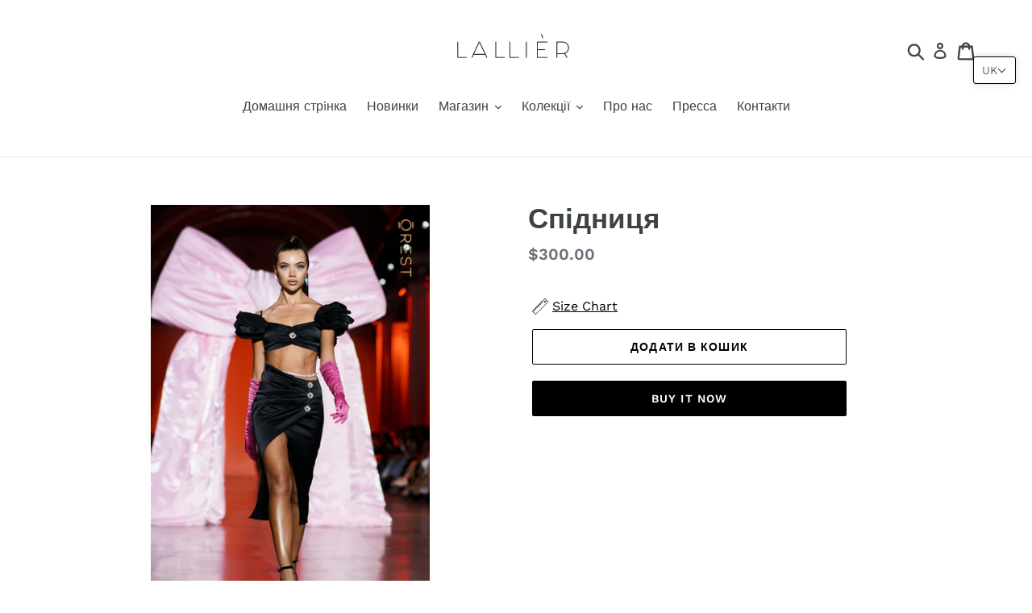

--- FILE ---
content_type: text/html; charset=utf-8
request_url: https://lallierbrand.com/uk/products/skirt-5
body_size: 25381
content:
<!doctype html>
<html class="no-js" lang="uk">
<head>
  <script async src="https://pagead2.googlesyndication.com/pagead/js/adsbygoogle.js?client=ca-pub-7549666308239190"
     crossorigin="anonymous"></script>
<script>
window.KiwiSizing = window.KiwiSizing === undefined ? {} : window.KiwiSizing;
KiwiSizing.shop = "lallierdress.myshopify.com";


KiwiSizing.data = {
  collections: "261697175595",
  tags: "",
  product: "6612741554219",
  vendor: "Lallierdress",
  type: "",
  title: "Спідниця",
  images: ["\/\/lallierbrand.com\/cdn\/shop\/products\/aec601570c7c.jpg?v=1631292214","\/\/lallierbrand.com\/cdn\/shop\/products\/9378e87cf6bd.jpg?v=1631376885"],
  options: [{"name":"Назва","position":1,"values":["Default Title"]}],
  variants: [{"id":39450337804331,"title":"Default Title","option1":"Default Title","option2":null,"option3":null,"sku":"","requires_shipping":true,"taxable":true,"featured_image":null,"available":true,"name":"Спідниця","public_title":null,"options":["Default Title"],"price":30000,"weight":0,"compare_at_price":null,"inventory_management":"shopify","barcode":"","requires_selling_plan":false,"selling_plan_allocations":[]}],
};

</script>
  <meta charset="utf-8">
  <meta http-equiv="X-UA-Compatible" content="IE=edge,chrome=1">
  <meta name="viewport" content="width=device-width,initial-scale=1">
  <meta name="theme-color" content="#000000">
<!-- Google Tag Manager -->
<script>(function(w,d,s,l,i){w[l]=w[l]||[];w[l].push({'gtm.start':
new Date().getTime(),event:'gtm.js'});var f=d.getElementsByTagName(s)[0],
j=d.createElement(s),dl=l!='dataLayer'?'&l='+l:'';j.async=true;j.src=
'https://www.googletagmanager.com/gtm.js?id='+i+dl;f.parentNode.insertBefore(j,f);
})(window,document,'script','dataLayer','GTM-WQ4WFJ2');</script>
<!-- End Google Tag Manager -->
<meta name="google-site-verification" content="z3JXitLb2HREgiMpnRq2_5Yt0KzuBO1_fBPddqyQpuY" />
  <link rel="canonical" href="https://lallierbrand.com/uk/products/skirt-5"><link rel="shortcut icon" href="//lallierbrand.com/cdn/shop/files/4_32x32.jpg?v=1614238938" type="image/png"><title>Спідниця
&ndash; Lallierdress</title><!-- /snippets/social-meta-tags.liquid -->




<meta property="og:site_name" content="Lallierdress">
<meta property="og:url" content="https://lallierbrand.com/uk/products/skirt-5">
<meta property="og:title" content="Спідниця">
<meta property="og:type" content="product">
<meta property="og:description" content="Lallierdress">

  <meta property="og:price:amount" content="300.00">
  <meta property="og:price:currency" content="USD">

<meta property="og:image" content="http://lallierbrand.com/cdn/shop/products/aec601570c7c_1200x1200.jpg?v=1631292214"><meta property="og:image" content="http://lallierbrand.com/cdn/shop/products/9378e87cf6bd_1200x1200.jpg?v=1631376885">
<meta property="og:image:secure_url" content="https://lallierbrand.com/cdn/shop/products/aec601570c7c_1200x1200.jpg?v=1631292214"><meta property="og:image:secure_url" content="https://lallierbrand.com/cdn/shop/products/9378e87cf6bd_1200x1200.jpg?v=1631376885">


<meta name="twitter:card" content="summary_large_image">
<meta name="twitter:title" content="Спідниця">
<meta name="twitter:description" content="Lallierdress">


  <link href="//lallierbrand.com/cdn/shop/t/7/assets/theme.scss.css?v=154328610437499822091768948889" rel="stylesheet" type="text/css" media="all" />

  <script>
    var theme = {
      strings: {
        addToCart: "Додати в кошик",
        soldOut: "Продано",
        unavailable: "Недоступний",
        regularPrice: "Звичайна ціна",
        sale: "Розпродаж",
        showMore: "Показати більше",
        showLess: "Показати менше",
        addressError: "Помилка пошуку цієї адреси",
        addressNoResults: "За цією адресою немає результатів",
        addressQueryLimit: "Ви перевищили ліміт використання Google API. Розгляньте можливість оновлення до \u003ca href=\"https:\/\/developers.google.com\/maps\/premium\/usage-limits\"\u003eплану Premium\u003c\/a\u003e .",
        authError: "Виникла проблема з автентифікацією вашого облікового запису Карт Google.",
        newWindow: "Відкриється в новому вікні.",
        external: "Відкриває зовнішній веб-сайт.",
        newWindowExternal: "Відкриває зовнішній веб-сайт у новому вікні."
      },
      moneyFormat: "${{amount}}"
    }

    document.documentElement.className = document.documentElement.className.replace('no-js', 'js');
  </script><script src="//lallierbrand.com/cdn/shop/t/7/assets/lazysizes.js?v=68441465964607740661543868935" async="async"></script>
  <script src="//lallierbrand.com/cdn/shop/t/7/assets/vendor.js?v=121857302354663160541543868936" defer="defer"></script>
  <script src="//lallierbrand.com/cdn/shop/t/7/assets/theme.js?v=86336237578957548901639150203" defer="defer"></script>

  <script>window.performance && window.performance.mark && window.performance.mark('shopify.content_for_header.start');</script><meta name="google-site-verification" content="xENfr_wKIfvj3JGZEecLG0ASyFlJO_pxsBlunYMky1s">
<meta name="facebook-domain-verification" content="hj8bmt62pjd4c2ak6724x2a2o1el1e">
<meta name="google-site-verification" content="b983yC5k7UEZrFbEEpep63Ya82XONcIdQ3KgSxkGitw">
<meta name="google-site-verification" content="zXTLZA1bchNTOU9bLFbwbqj1xZ7xVWdIiAeceq85F_g">
<meta id="shopify-digital-wallet" name="shopify-digital-wallet" content="/10411933753/digital_wallets/dialog">
<link rel="alternate" hreflang="x-default" href="https://lallierbrand.com/products/skirt-5">
<link rel="alternate" hreflang="en" href="https://lallierbrand.com/products/skirt-5">
<link rel="alternate" hreflang="uk" href="https://lallierbrand.com/uk/products/skirt-5">
<link rel="alternate" hreflang="uk-UA" href="https://lallierbrand.com/uk-ua/products/skirt-5">
<link rel="alternate" hreflang="en-UA" href="https://lallierbrand.com/en-ua/products/skirt-5">
<link rel="alternate" type="application/json+oembed" href="https://lallierbrand.com/uk/products/skirt-5.oembed">
<script async="async" src="/checkouts/internal/preloads.js?locale=uk-US"></script>
<script id="shopify-features" type="application/json">{"accessToken":"10fc6dc73390f54151e48c85c2b00cee","betas":["rich-media-storefront-analytics"],"domain":"lallierbrand.com","predictiveSearch":true,"shopId":10411933753,"locale":"en"}</script>
<script>var Shopify = Shopify || {};
Shopify.shop = "lallierdress.myshopify.com";
Shopify.locale = "uk";
Shopify.currency = {"active":"USD","rate":"1.0"};
Shopify.country = "US";
Shopify.theme = {"name":"Debut","id":32569098297,"schema_name":"Debut","schema_version":"11.1.1","theme_store_id":796,"role":"main"};
Shopify.theme.handle = "null";
Shopify.theme.style = {"id":null,"handle":null};
Shopify.cdnHost = "lallierbrand.com/cdn";
Shopify.routes = Shopify.routes || {};
Shopify.routes.root = "/uk/";</script>
<script type="module">!function(o){(o.Shopify=o.Shopify||{}).modules=!0}(window);</script>
<script>!function(o){function n(){var o=[];function n(){o.push(Array.prototype.slice.apply(arguments))}return n.q=o,n}var t=o.Shopify=o.Shopify||{};t.loadFeatures=n(),t.autoloadFeatures=n()}(window);</script>
<script id="shop-js-analytics" type="application/json">{"pageType":"product"}</script>
<script defer="defer" async type="module" src="//lallierbrand.com/cdn/shopifycloud/shop-js/modules/v2/client.init-shop-cart-sync_BdyHc3Nr.en.esm.js"></script>
<script defer="defer" async type="module" src="//lallierbrand.com/cdn/shopifycloud/shop-js/modules/v2/chunk.common_Daul8nwZ.esm.js"></script>
<script type="module">
  await import("//lallierbrand.com/cdn/shopifycloud/shop-js/modules/v2/client.init-shop-cart-sync_BdyHc3Nr.en.esm.js");
await import("//lallierbrand.com/cdn/shopifycloud/shop-js/modules/v2/chunk.common_Daul8nwZ.esm.js");

  window.Shopify.SignInWithShop?.initShopCartSync?.({"fedCMEnabled":true,"windoidEnabled":true});

</script>
<script>(function() {
  var isLoaded = false;
  function asyncLoad() {
    if (isLoaded) return;
    isLoaded = true;
    var urls = ["https:\/\/www.magisto.com\/media\/shopify\/magisto.js?shop=lallierdress.myshopify.com","https:\/\/widgetic.com\/sdk\/sdk.js?shop=lallierdress.myshopify.com","https:\/\/cdn.autoketing.org\/sdk-cdn\/facebook-chat\/dist\/fb-chat-embed.js?shop=lallierdress.myshopify.com","https:\/\/app.kiwisizing.com\/web\/js\/dist\/kiwiSizing\/plugin\/SizingPlugin.prod.js?v=330\u0026shop=lallierdress.myshopify.com"];
    for (var i = 0; i < urls.length; i++) {
      var s = document.createElement('script');
      s.type = 'text/javascript';
      s.async = true;
      s.src = urls[i];
      var x = document.getElementsByTagName('script')[0];
      x.parentNode.insertBefore(s, x);
    }
  };
  if(window.attachEvent) {
    window.attachEvent('onload', asyncLoad);
  } else {
    window.addEventListener('load', asyncLoad, false);
  }
})();</script>
<script id="__st">var __st={"a":10411933753,"offset":-18000,"reqid":"484947c9-5f24-4d16-b8ce-1c03c55dc30f-1769005926","pageurl":"lallierbrand.com\/uk\/products\/skirt-5","u":"e79d97aa727d","p":"product","rtyp":"product","rid":6612741554219};</script>
<script>window.ShopifyPaypalV4VisibilityTracking = true;</script>
<script id="captcha-bootstrap">!function(){'use strict';const t='contact',e='account',n='new_comment',o=[[t,t],['blogs',n],['comments',n],[t,'customer']],c=[[e,'customer_login'],[e,'guest_login'],[e,'recover_customer_password'],[e,'create_customer']],r=t=>t.map((([t,e])=>`form[action*='/${t}']:not([data-nocaptcha='true']) input[name='form_type'][value='${e}']`)).join(','),a=t=>()=>t?[...document.querySelectorAll(t)].map((t=>t.form)):[];function s(){const t=[...o],e=r(t);return a(e)}const i='password',u='form_key',d=['recaptcha-v3-token','g-recaptcha-response','h-captcha-response',i],f=()=>{try{return window.sessionStorage}catch{return}},m='__shopify_v',_=t=>t.elements[u];function p(t,e,n=!1){try{const o=window.sessionStorage,c=JSON.parse(o.getItem(e)),{data:r}=function(t){const{data:e,action:n}=t;return t[m]||n?{data:e,action:n}:{data:t,action:n}}(c);for(const[e,n]of Object.entries(r))t.elements[e]&&(t.elements[e].value=n);n&&o.removeItem(e)}catch(o){console.error('form repopulation failed',{error:o})}}const l='form_type',E='cptcha';function T(t){t.dataset[E]=!0}const w=window,h=w.document,L='Shopify',v='ce_forms',y='captcha';let A=!1;((t,e)=>{const n=(g='f06e6c50-85a8-45c8-87d0-21a2b65856fe',I='https://cdn.shopify.com/shopifycloud/storefront-forms-hcaptcha/ce_storefront_forms_captcha_hcaptcha.v1.5.2.iife.js',D={infoText:'Protected by hCaptcha',privacyText:'Privacy',termsText:'Terms'},(t,e,n)=>{const o=w[L][v],c=o.bindForm;if(c)return c(t,g,e,D).then(n);var r;o.q.push([[t,g,e,D],n]),r=I,A||(h.body.append(Object.assign(h.createElement('script'),{id:'captcha-provider',async:!0,src:r})),A=!0)});var g,I,D;w[L]=w[L]||{},w[L][v]=w[L][v]||{},w[L][v].q=[],w[L][y]=w[L][y]||{},w[L][y].protect=function(t,e){n(t,void 0,e),T(t)},Object.freeze(w[L][y]),function(t,e,n,w,h,L){const[v,y,A,g]=function(t,e,n){const i=e?o:[],u=t?c:[],d=[...i,...u],f=r(d),m=r(i),_=r(d.filter((([t,e])=>n.includes(e))));return[a(f),a(m),a(_),s()]}(w,h,L),I=t=>{const e=t.target;return e instanceof HTMLFormElement?e:e&&e.form},D=t=>v().includes(t);t.addEventListener('submit',(t=>{const e=I(t);if(!e)return;const n=D(e)&&!e.dataset.hcaptchaBound&&!e.dataset.recaptchaBound,o=_(e),c=g().includes(e)&&(!o||!o.value);(n||c)&&t.preventDefault(),c&&!n&&(function(t){try{if(!f())return;!function(t){const e=f();if(!e)return;const n=_(t);if(!n)return;const o=n.value;o&&e.removeItem(o)}(t);const e=Array.from(Array(32),(()=>Math.random().toString(36)[2])).join('');!function(t,e){_(t)||t.append(Object.assign(document.createElement('input'),{type:'hidden',name:u})),t.elements[u].value=e}(t,e),function(t,e){const n=f();if(!n)return;const o=[...t.querySelectorAll(`input[type='${i}']`)].map((({name:t})=>t)),c=[...d,...o],r={};for(const[a,s]of new FormData(t).entries())c.includes(a)||(r[a]=s);n.setItem(e,JSON.stringify({[m]:1,action:t.action,data:r}))}(t,e)}catch(e){console.error('failed to persist form',e)}}(e),e.submit())}));const S=(t,e)=>{t&&!t.dataset[E]&&(n(t,e.some((e=>e===t))),T(t))};for(const o of['focusin','change'])t.addEventListener(o,(t=>{const e=I(t);D(e)&&S(e,y())}));const B=e.get('form_key'),M=e.get(l),P=B&&M;t.addEventListener('DOMContentLoaded',(()=>{const t=y();if(P)for(const e of t)e.elements[l].value===M&&p(e,B);[...new Set([...A(),...v().filter((t=>'true'===t.dataset.shopifyCaptcha))])].forEach((e=>S(e,t)))}))}(h,new URLSearchParams(w.location.search),n,t,e,['guest_login'])})(!0,!0)}();</script>
<script integrity="sha256-4kQ18oKyAcykRKYeNunJcIwy7WH5gtpwJnB7kiuLZ1E=" data-source-attribution="shopify.loadfeatures" defer="defer" src="//lallierbrand.com/cdn/shopifycloud/storefront/assets/storefront/load_feature-a0a9edcb.js" crossorigin="anonymous"></script>
<script data-source-attribution="shopify.dynamic_checkout.dynamic.init">var Shopify=Shopify||{};Shopify.PaymentButton=Shopify.PaymentButton||{isStorefrontPortableWallets:!0,init:function(){window.Shopify.PaymentButton.init=function(){};var t=document.createElement("script");t.src="https://lallierbrand.com/cdn/shopifycloud/portable-wallets/latest/portable-wallets.en.js",t.type="module",document.head.appendChild(t)}};
</script>
<script data-source-attribution="shopify.dynamic_checkout.buyer_consent">
  function portableWalletsHideBuyerConsent(e){var t=document.getElementById("shopify-buyer-consent"),n=document.getElementById("shopify-subscription-policy-button");t&&n&&(t.classList.add("hidden"),t.setAttribute("aria-hidden","true"),n.removeEventListener("click",e))}function portableWalletsShowBuyerConsent(e){var t=document.getElementById("shopify-buyer-consent"),n=document.getElementById("shopify-subscription-policy-button");t&&n&&(t.classList.remove("hidden"),t.removeAttribute("aria-hidden"),n.addEventListener("click",e))}window.Shopify?.PaymentButton&&(window.Shopify.PaymentButton.hideBuyerConsent=portableWalletsHideBuyerConsent,window.Shopify.PaymentButton.showBuyerConsent=portableWalletsShowBuyerConsent);
</script>
<script data-source-attribution="shopify.dynamic_checkout.cart.bootstrap">document.addEventListener("DOMContentLoaded",(function(){function t(){return document.querySelector("shopify-accelerated-checkout-cart, shopify-accelerated-checkout")}if(t())Shopify.PaymentButton.init();else{new MutationObserver((function(e,n){t()&&(Shopify.PaymentButton.init(),n.disconnect())})).observe(document.body,{childList:!0,subtree:!0})}}));
</script>
<link id="shopify-accelerated-checkout-styles" rel="stylesheet" media="screen" href="https://lallierbrand.com/cdn/shopifycloud/portable-wallets/latest/accelerated-checkout-backwards-compat.css" crossorigin="anonymous">
<style id="shopify-accelerated-checkout-cart">
        #shopify-buyer-consent {
  margin-top: 1em;
  display: inline-block;
  width: 100%;
}

#shopify-buyer-consent.hidden {
  display: none;
}

#shopify-subscription-policy-button {
  background: none;
  border: none;
  padding: 0;
  text-decoration: underline;
  font-size: inherit;
  cursor: pointer;
}

#shopify-subscription-policy-button::before {
  box-shadow: none;
}

      </style>

<script>window.performance && window.performance.mark && window.performance.mark('shopify.content_for_header.end');</script>
<!-- BEGIN app block: shopify://apps/t-lab-ai-language-translate/blocks/language_switcher/b5b83690-efd4-434d-8c6a-a5cef4019faf --><!-- BEGIN app snippet: switcher_styling -->

<link href="//cdn.shopify.com/extensions/019bb762-7264-7b99-8d86-32684349d784/content-translation-297/assets/advanced-switcher.css" rel="stylesheet" type="text/css" media="all" />

<style>
  .tl-switcher-container.tl-custom-position {
    border-width: 1px;
    border-style: solid;
    border-color: #000000;
    background-color: #ffffff;
  }

  .tl-custom-position.top-right {
    top: 70px;
    right: 20px;
    bottom: auto;
    left: auto;
  }

  .tl-custom-position.top-left {
    top: 70px;
    right: auto;
    bottom: auto;
    left: 20px;
  }

  .tl-custom-position.bottom-left {
    position: fixed;
    top: auto;
    right: auto;
    bottom: 20px;
    left: 20px;
  }

  .tl-custom-position.bottom-right {
    position: fixed;
    top: auto;
    right: 20px;
    bottom: 20px;
    left: auto;
  }

  .tl-custom-position > div {
    font-size: 14px;
    color: #5c5c5c;
  }

  .tl-custom-position .tl-label {
    color: #5c5c5c;
  }

  .tl-dropdown,
  .tl-overlay,
  .tl-options {
    display: none;
  }

  .tl-dropdown.bottom-right,
  .tl-dropdown.bottom-left {
    bottom: 100%;
    top: auto;
  }

  .tl-dropdown.top-right,
  .tl-dropdown.bottom-right {
    right: 0;
    left: auto;
  }

  .tl-options.bottom-right,
  .tl-options.bottom-left {
    bottom: 100%;
    top: auto;
  }

  .tl-options.top-right,
  .tl-options.bottom-right {
    right: 0;
    left: auto;
  }

  div:not(.tl-inner) > .tl-switcher .tl-select,
  div.tl-selections {
    border-width: 0px;
  }

  

  
</style>
<!-- END app snippet -->

<script type="text/template" id="tl-switcher-template">
  <div class="tl-switcher-container hidden top-right">
    
        <!-- BEGIN app snippet: language_form --><div class="tl-switcher tl-language"><form method="post" action="/uk/localization" id="localization_form" accept-charset="UTF-8" class="shopify-localization-form" enctype="multipart/form-data"><input type="hidden" name="form_type" value="localization" /><input type="hidden" name="utf8" value="✓" /><input type="hidden" name="_method" value="put" /><input type="hidden" name="return_to" value="/uk/products/skirt-5" />
    <div class="tl-select">
      
            <span class="tl-label tl-code">uk</span>
      
    </div>
    <ul class="tl-options top-right" role="list">
      
          <li
            class="tl-option "
            data-value="en"
          >
                <span class="tl-label tl-name" for="English">English</span>
          </li>
          <li
            class="tl-option active"
            data-value="uk"
          >
                <span class="tl-label tl-name" for="українська">українська</span>
          </li>
      
    </ul>
    <input type="hidden" name="country_code" value="US">
    <input type="hidden" name="language_code" value="uk"></form>
</div>
<!-- END app snippet -->

      
    <!-- BEGIN app snippet: language_form2 --><div class="tl-languages-unwrap" style="display: none;"><form method="post" action="/uk/localization" id="localization_form" accept-charset="UTF-8" class="shopify-localization-form" enctype="multipart/form-data"><input type="hidden" name="form_type" value="localization" /><input type="hidden" name="utf8" value="✓" /><input type="hidden" name="_method" value="put" /><input type="hidden" name="return_to" value="/uk/products/skirt-5" />
    <ul class="tl-options" role="list">
      
          <li
            class="tl-option "
            data-value="en"
          >
                <span class="tl-label tl-name" for="English">English</span>
          </li>
          <li
            class="tl-option active"
            data-value="uk"
          >
                <span class="tl-label tl-name" for="українська">українська</span>
          </li>
      
    </ul>
    <input type="hidden" name="country_code" value="US">
    <input type="hidden" name="language_code" value="uk"></form>
</div>
<!-- END app snippet -->
  </div>
</script>

<!-- BEGIN app snippet: switcher_init_script --><script>
  "use strict";
  (()=>{let s="tlSwitcherReady",l="hidden";function c(i,r,t=0){var e=i.map(function(e){return document.querySelector(e)});if(e.every(function(e){return!!e}))r(e);else{let e=new MutationObserver(function(e,t){var n=i.map(function(e){return document.querySelector(e)});n.every(function(e){return!!e})&&(t.disconnect(),r(n))});e.observe(document.documentElement,{childList:!0,subtree:!0}),0<t&&setTimeout(function(){e.disconnect()},t)}}let a=function(c,a){return function(t){var n=t[0],i=t[1];if(n&&i){var r=n.cloneNode(!0);let e=!1;switch(a){case"before":var o=i.parentElement;o&&(o.insertBefore(r,i),e=!0);break;case"after":o=i.parentElement;o&&(o.insertBefore(r,i.nextSibling),e=!0);break;case"in-element-prepend":o=i.firstChild;i.insertBefore(r,o),e=!0;break;case"in-element":i.appendChild(r),e=!0}e&&(r instanceof HTMLElement&&(r.classList.add(c),r.classList.remove(l)),t=new CustomEvent(s,{detail:{switcherElement:r}}),document.dispatchEvent(t))}}};function r(e){switch(e.switcherPosition){case"header":t=e.switcherPrototypeSelector,i=e.headerRelativePosition,r=e.mobileRefElement,o=e.mobileRelativePosition,(n=e.headerRefElement)&&n.split(",").map(e=>e.trim()).filter(Boolean).forEach(e=>{c([t,e],a("desktop",i),3e3)}),r&&r.split(",").map(e=>e.trim()).filter(Boolean).forEach(e=>{c([t,e],a("mobile",o))});break;case"custom":n=e.switcherPrototypeSelector,(n=document.querySelector(n))&&(n.classList.add("tl-custom-position"),n.classList.remove(l),n=new CustomEvent(s,{detail:{switcherElement:n}}),document.dispatchEvent(n))}var t,n,i,r,o}void 0===window.TranslationLab&&(window.TranslationLab={}),window.TranslationLab.Switcher={configure:function(i){c(["body"],e=>{var t,n=document.getElementById("tl-switcher-template");n&&((t=document.createElement("div")).innerHTML=n.innerHTML,n=t.querySelector(".tl-switcher-container"))&&(t=n.cloneNode(!0),e[0])&&e[0].appendChild(t),r(i)})}}})();
</script><!-- END app snippet -->

<script>
  (function () {

    var enabledShopCurrenciesJson = '[{"name":"United States Dollar","iso_code":"USD","symbol":"$"}]';
    var availableCountriesJson = '[{"name":"Афганістан","iso_code":"AF","currency_code":"USD"},{"name":"Аландські Острови","iso_code":"AX","currency_code":"USD"},{"name":"Албанія","iso_code":"AL","currency_code":"USD"},{"name":"Алжир","iso_code":"DZ","currency_code":"USD"},{"name":"Андорра","iso_code":"AD","currency_code":"USD"},{"name":"Ангілья","iso_code":"AI","currency_code":"USD"},{"name":"Ангола","iso_code":"AO","currency_code":"USD"},{"name":"Антигуа і Барбуда","iso_code":"AG","currency_code":"USD"},{"name":"Аргентина","iso_code":"AR","currency_code":"USD"},{"name":"Аруба","iso_code":"AW","currency_code":"USD"},{"name":"Австралія","iso_code":"AU","currency_code":"USD"},{"name":"Австрія","iso_code":"AT","currency_code":"USD"},{"name":"Азербайджан","iso_code":"AZ","currency_code":"USD"},{"name":"Багамські Острови","iso_code":"BS","currency_code":"USD"},{"name":"Бахрейн","iso_code":"BH","currency_code":"USD"},{"name":"Бангладеш","iso_code":"BD","currency_code":"USD"},{"name":"Барбадос","iso_code":"BB","currency_code":"USD"},{"name":"Бельгія","iso_code":"BE","currency_code":"USD"},{"name":"Беліз","iso_code":"BZ","currency_code":"USD"},{"name":"Бенін","iso_code":"BJ","currency_code":"USD"},{"name":"Бермудські Острови","iso_code":"BM","currency_code":"USD"},{"name":"Білорусь","iso_code":"BY","currency_code":"USD"},{"name":"Болгарія","iso_code":"BG","currency_code":"USD"},{"name":"Болівія","iso_code":"BO","currency_code":"USD"},{"name":"Боснія і Герцеговина","iso_code":"BA","currency_code":"USD"},{"name":"Ботсвана","iso_code":"BW","currency_code":"USD"},{"name":"Бразилія","iso_code":"BR","currency_code":"USD"},{"name":"Бруней","iso_code":"BN","currency_code":"USD"},{"name":"Британська територія в Індійському Океані","iso_code":"IO","currency_code":"USD"},{"name":"Британські Віргінські острови","iso_code":"VG","currency_code":"USD"},{"name":"Буркіна-Фасо","iso_code":"BF","currency_code":"USD"},{"name":"Бурунді","iso_code":"BI","currency_code":"USD"},{"name":"Бутан","iso_code":"BT","currency_code":"USD"},{"name":"Чад","iso_code":"TD","currency_code":"USD"},{"name":"Чехія","iso_code":"CZ","currency_code":"USD"},{"name":"Чорногорія","iso_code":"ME","currency_code":"USD"},{"name":"Чилі","iso_code":"CL","currency_code":"USD"},{"name":"Данія","iso_code":"DK","currency_code":"USD"},{"name":"Домініка","iso_code":"DM","currency_code":"USD"},{"name":"Домініканська Республіка","iso_code":"DO","currency_code":"USD"},{"name":"Джерсі","iso_code":"JE","currency_code":"USD"},{"name":"Джибуті","iso_code":"DJ","currency_code":"USD"},{"name":"Ефіопія","iso_code":"ET","currency_code":"USD"},{"name":"Еквадор","iso_code":"EC","currency_code":"USD"},{"name":"Екваторіальна Гвінея","iso_code":"GQ","currency_code":"USD"},{"name":"Еритрея","iso_code":"ER","currency_code":"USD"},{"name":"Естонія","iso_code":"EE","currency_code":"USD"},{"name":"Есватіні","iso_code":"SZ","currency_code":"USD"},{"name":"Фарерські Острови","iso_code":"FO","currency_code":"USD"},{"name":"Фіджі","iso_code":"FJ","currency_code":"USD"},{"name":"Філіппіни","iso_code":"PH","currency_code":"USD"},{"name":"Фінляндія","iso_code":"FI","currency_code":"USD"},{"name":"Фолклендські Острови","iso_code":"FK","currency_code":"USD"},{"name":"Франція","iso_code":"FR","currency_code":"USD"},{"name":"Французька Гвіана","iso_code":"GF","currency_code":"USD"},{"name":"Французька Полінезія","iso_code":"PF","currency_code":"USD"},{"name":"Французькі Південні Території","iso_code":"TF","currency_code":"USD"},{"name":"Габон","iso_code":"GA","currency_code":"USD"},{"name":"Гаяна","iso_code":"GY","currency_code":"USD"},{"name":"Гаїті","iso_code":"HT","currency_code":"USD"},{"name":"Гамбія","iso_code":"GM","currency_code":"USD"},{"name":"Гана","iso_code":"GH","currency_code":"USD"},{"name":"Гернсі","iso_code":"GG","currency_code":"USD"},{"name":"Гібралтар","iso_code":"GI","currency_code":"USD"},{"name":"Гондурас","iso_code":"HN","currency_code":"USD"},{"name":"Гонконг, ОАР Китаю","iso_code":"HK","currency_code":"USD"},{"name":"Гренада","iso_code":"GD","currency_code":"USD"},{"name":"Гренландія","iso_code":"GL","currency_code":"USD"},{"name":"Греція","iso_code":"GR","currency_code":"USD"},{"name":"Грузія","iso_code":"GE","currency_code":"USD"},{"name":"Гваделупа","iso_code":"GP","currency_code":"USD"},{"name":"Гватемала","iso_code":"GT","currency_code":"USD"},{"name":"Гвінея","iso_code":"GN","currency_code":"USD"},{"name":"Гвінея-Бісау","iso_code":"GW","currency_code":"USD"},{"name":"Індія","iso_code":"IN","currency_code":"USD"},{"name":"Індонезія","iso_code":"ID","currency_code":"USD"},{"name":"Ірак","iso_code":"IQ","currency_code":"USD"},{"name":"Ірландія","iso_code":"IE","currency_code":"USD"},{"name":"Ісландія","iso_code":"IS","currency_code":"USD"},{"name":"Іспанія","iso_code":"ES","currency_code":"USD"},{"name":"Італія","iso_code":"IT","currency_code":"USD"},{"name":"Ізраїль","iso_code":"IL","currency_code":"USD"},{"name":"Кабо-Верде","iso_code":"CV","currency_code":"USD"},{"name":"Кайманові Острови","iso_code":"KY","currency_code":"USD"},{"name":"Камбоджа","iso_code":"KH","currency_code":"USD"},{"name":"Камерун","iso_code":"CM","currency_code":"USD"},{"name":"Канада","iso_code":"CA","currency_code":"USD"},{"name":"Карибські Нідерланди","iso_code":"BQ","currency_code":"USD"},{"name":"Катар","iso_code":"QA","currency_code":"USD"},{"name":"Казахстан","iso_code":"KZ","currency_code":"USD"},{"name":"Кенія","iso_code":"KE","currency_code":"USD"},{"name":"Хорватія","iso_code":"HR","currency_code":"USD"},{"name":"Кіпр","iso_code":"CY","currency_code":"USD"},{"name":"Кірибаті","iso_code":"KI","currency_code":"USD"},{"name":"Кюрасао","iso_code":"CW","currency_code":"USD"},{"name":"Кокосові (Кілінг) Острови","iso_code":"CC","currency_code":"USD"},{"name":"Колумбія","iso_code":"CO","currency_code":"USD"},{"name":"Комори","iso_code":"KM","currency_code":"USD"},{"name":"Конго – Браззавіль","iso_code":"CG","currency_code":"USD"},{"name":"Конго – Кіншаса","iso_code":"CD","currency_code":"USD"},{"name":"Косово","iso_code":"XK","currency_code":"USD"},{"name":"Коста-Рика","iso_code":"CR","currency_code":"USD"},{"name":"Кот-дʼІвуар","iso_code":"CI","currency_code":"USD"},{"name":"Кувейт","iso_code":"KW","currency_code":"USD"},{"name":"Киргизстан","iso_code":"KG","currency_code":"USD"},{"name":"Китай","iso_code":"CN","currency_code":"USD"},{"name":"Лаос","iso_code":"LA","currency_code":"USD"},{"name":"Латвія","iso_code":"LV","currency_code":"USD"},{"name":"Лесото","iso_code":"LS","currency_code":"USD"},{"name":"Ліберія","iso_code":"LR","currency_code":"USD"},{"name":"Ліхтенштейн","iso_code":"LI","currency_code":"USD"},{"name":"Люксембург","iso_code":"LU","currency_code":"USD"},{"name":"Ліван","iso_code":"LB","currency_code":"USD"},{"name":"Лівія","iso_code":"LY","currency_code":"USD"},{"name":"Литва","iso_code":"LT","currency_code":"USD"},{"name":"Мадагаскар","iso_code":"MG","currency_code":"USD"},{"name":"Майотта","iso_code":"YT","currency_code":"USD"},{"name":"Макао, ОАР Китаю","iso_code":"MO","currency_code":"USD"},{"name":"Малайзія","iso_code":"MY","currency_code":"USD"},{"name":"Малаві","iso_code":"MW","currency_code":"USD"},{"name":"Мальдіви","iso_code":"MV","currency_code":"USD"},{"name":"Малі","iso_code":"ML","currency_code":"USD"},{"name":"Мальта","iso_code":"MT","currency_code":"USD"},{"name":"Марокко","iso_code":"MA","currency_code":"USD"},{"name":"Мартиніка","iso_code":"MQ","currency_code":"USD"},{"name":"Маврикій","iso_code":"MU","currency_code":"USD"},{"name":"Мавританія","iso_code":"MR","currency_code":"USD"},{"name":"Мексика","iso_code":"MX","currency_code":"USD"},{"name":"Молдова","iso_code":"MD","currency_code":"USD"},{"name":"Монако","iso_code":"MC","currency_code":"USD"},{"name":"Монголія","iso_code":"MN","currency_code":"USD"},{"name":"Монтсеррат","iso_code":"MS","currency_code":"USD"},{"name":"Мозамбік","iso_code":"MZ","currency_code":"USD"},{"name":"Мʼянма (Бірма)","iso_code":"MM","currency_code":"USD"},{"name":"Намібія","iso_code":"NA","currency_code":"USD"},{"name":"Науру","iso_code":"NR","currency_code":"USD"},{"name":"Непал","iso_code":"NP","currency_code":"USD"},{"name":"Нідерланди","iso_code":"NL","currency_code":"USD"},{"name":"Нігер","iso_code":"NE","currency_code":"USD"},{"name":"Нігерія","iso_code":"NG","currency_code":"USD"},{"name":"Нікарагуа","iso_code":"NI","currency_code":"USD"},{"name":"Німеччина","iso_code":"DE","currency_code":"USD"},{"name":"Ніуе","iso_code":"NU","currency_code":"USD"},{"name":"Норвегія","iso_code":"NO","currency_code":"USD"},{"name":"Нова Каледонія","iso_code":"NC","currency_code":"USD"},{"name":"Нова Зеландія","iso_code":"NZ","currency_code":"USD"},{"name":"Обʼєднані Арабські Емірати","iso_code":"AE","currency_code":"USD"},{"name":"Оман","iso_code":"OM","currency_code":"USD"},{"name":"Острів Мен","iso_code":"IM","currency_code":"USD"},{"name":"Острів Норфолк","iso_code":"NF","currency_code":"USD"},{"name":"Острів Різдва","iso_code":"CX","currency_code":"USD"},{"name":"Острів Святої Єлени","iso_code":"SH","currency_code":"USD"},{"name":"Острів Вознесіння","iso_code":"AC","currency_code":"USD"},{"name":"Острови Кука","iso_code":"CK","currency_code":"USD"},{"name":"Острови Піткерн","iso_code":"PN","currency_code":"USD"},{"name":"Острови Теркс і Кайкос","iso_code":"TC","currency_code":"USD"},{"name":"Пакистан","iso_code":"PK","currency_code":"USD"},{"name":"Палестинські території","iso_code":"PS","currency_code":"USD"},{"name":"Панама","iso_code":"PA","currency_code":"USD"},{"name":"Папуа-Нова Гвінея","iso_code":"PG","currency_code":"USD"},{"name":"Парагвай","iso_code":"PY","currency_code":"USD"},{"name":"Перу","iso_code":"PE","currency_code":"USD"},{"name":"Південна Джорджія та Південні Сандвічеві Острови","iso_code":"GS","currency_code":"USD"},{"name":"Південна Корея","iso_code":"KR","currency_code":"USD"},{"name":"Південно-Африканська Республіка","iso_code":"ZA","currency_code":"USD"},{"name":"Південний Судан","iso_code":"SS","currency_code":"USD"},{"name":"Північна Македонія","iso_code":"MK","currency_code":"USD"},{"name":"Польща","iso_code":"PL","currency_code":"USD"},{"name":"Португалія","iso_code":"PT","currency_code":"USD"},{"name":"Реюньйон","iso_code":"RE","currency_code":"USD"},{"name":"Росія","iso_code":"RU","currency_code":"USD"},{"name":"Руанда","iso_code":"RW","currency_code":"USD"},{"name":"Румунія","iso_code":"RO","currency_code":"USD"},{"name":"Сальвадор","iso_code":"SV","currency_code":"USD"},{"name":"Самоа","iso_code":"WS","currency_code":"USD"},{"name":"Сан-Марино","iso_code":"SM","currency_code":"USD"},{"name":"Сан-Томе і Принсіпі","iso_code":"ST","currency_code":"USD"},{"name":"Саудівська Аравія","iso_code":"SA","currency_code":"USD"},{"name":"Сейшельські Острови","iso_code":"SC","currency_code":"USD"},{"name":"Сен-Бартелемі","iso_code":"BL","currency_code":"USD"},{"name":"Сен-Мартен","iso_code":"MF","currency_code":"USD"},{"name":"Сен-Пʼєр і Мікелон","iso_code":"PM","currency_code":"USD"},{"name":"Сенегал","iso_code":"SN","currency_code":"USD"},{"name":"Сент-Кітс і Невіс","iso_code":"KN","currency_code":"USD"},{"name":"Сент-Люсія","iso_code":"LC","currency_code":"USD"},{"name":"Сент-Вінсент і Гренадіни","iso_code":"VC","currency_code":"USD"},{"name":"Сербія","iso_code":"RS","currency_code":"USD"},{"name":"Шпіцберген та Ян-Маєн","iso_code":"SJ","currency_code":"USD"},{"name":"Шрі-Ланка","iso_code":"LK","currency_code":"USD"},{"name":"Швейцарія","iso_code":"CH","currency_code":"USD"},{"name":"Швеція","iso_code":"SE","currency_code":"USD"},{"name":"Сьєрра-Леоне","iso_code":"SL","currency_code":"USD"},{"name":"Сінгапур","iso_code":"SG","currency_code":"USD"},{"name":"Сінт-Мартен","iso_code":"SX","currency_code":"USD"},{"name":"Словаччина","iso_code":"SK","currency_code":"USD"},{"name":"Словенія","iso_code":"SI","currency_code":"USD"},{"name":"Соломонові Острови","iso_code":"SB","currency_code":"USD"},{"name":"Сомалі","iso_code":"SO","currency_code":"USD"},{"name":"Сполучені Штати","iso_code":"US","currency_code":"USD"},{"name":"Судан","iso_code":"SD","currency_code":"USD"},{"name":"Суринам","iso_code":"SR","currency_code":"USD"},{"name":"Таджикистан","iso_code":"TJ","currency_code":"USD"},{"name":"Таїланд","iso_code":"TH","currency_code":"USD"},{"name":"Тайвань","iso_code":"TW","currency_code":"USD"},{"name":"Танзанія","iso_code":"TZ","currency_code":"USD"},{"name":"Тімор-Лешті","iso_code":"TL","currency_code":"USD"},{"name":"Того","iso_code":"TG","currency_code":"USD"},{"name":"Токелау","iso_code":"TK","currency_code":"USD"},{"name":"Тонга","iso_code":"TO","currency_code":"USD"},{"name":"Трістан-да-Кунья","iso_code":"TA","currency_code":"USD"},{"name":"Тринідад і Тобаго","iso_code":"TT","currency_code":"USD"},{"name":"Центральноафриканська Республіка","iso_code":"CF","currency_code":"USD"},{"name":"Туніс","iso_code":"TN","currency_code":"USD"},{"name":"Туреччина","iso_code":"TR","currency_code":"USD"},{"name":"Туркменістан","iso_code":"TM","currency_code":"USD"},{"name":"Тувалу","iso_code":"TV","currency_code":"USD"},{"name":"Уганда","iso_code":"UG","currency_code":"USD"},{"name":"Угорщина","iso_code":"HU","currency_code":"USD"},{"name":"Україна","iso_code":"UA","currency_code":"USD"},{"name":"Уолліс і Футуна","iso_code":"WF","currency_code":"USD"},{"name":"Уругвай","iso_code":"UY","currency_code":"USD"},{"name":"Узбекистан","iso_code":"UZ","currency_code":"USD"},{"name":"Вануату","iso_code":"VU","currency_code":"USD"},{"name":"Ватикан","iso_code":"VA","currency_code":"USD"},{"name":"Велика Британія","iso_code":"GB","currency_code":"USD"},{"name":"Венесуела","iso_code":"VE","currency_code":"USD"},{"name":"Віддалені острови США","iso_code":"UM","currency_code":"USD"},{"name":"Вірменія","iso_code":"AM","currency_code":"USD"},{"name":"Вʼєтнам","iso_code":"VN","currency_code":"USD"},{"name":"Ямайка","iso_code":"JM","currency_code":"USD"},{"name":"Японія","iso_code":"JP","currency_code":"USD"},{"name":"Єгипет","iso_code":"EG","currency_code":"USD"},{"name":"Ємен","iso_code":"YE","currency_code":"USD"},{"name":"Йорданія","iso_code":"JO","currency_code":"USD"},{"name":"Західна Сахара","iso_code":"EH","currency_code":"USD"},{"name":"Замбія","iso_code":"ZM","currency_code":"USD"},{"name":"Зімбабве","iso_code":"ZW","currency_code":"USD"}]';

    if (typeof window.TranslationLab === 'undefined') {
      window.TranslationLab = {};
    }

    window.TranslationLab.CurrencySettings = {
      themeMoneyFormat: "${{amount}}",
      themeMoneyWithCurrencyFormat: "${{amount}} USD",
      format: 'money_with_currency_format',
      isRtl: false
    };

    window.TranslationLab.switcherSettings = {
      switcherMode: 'language',
      labelType: 'language-code',
      showFlags: false,
      useSwitcherIcon: false,
      imgFileTemplate: 'https://cdn.shopify.com/extensions/019bb762-7264-7b99-8d86-32684349d784/content-translation-297/assets/[country-code].svg',

      isModal: false,

      currencyFormatClass: 'span.money, span.tlab-currency-format, .price-item, .price, .price-sale, .price-compare, .product__price, .product__price--sale, .product__price--old, .jsPrice',
      shopCurrencyCode: "USD" || "USD",

      langCurrencies: null,

      currentLocale: 'uk',
      languageList: JSON.parse("[{\r\n\"name\": \"англійська\",\r\n\"endonym_name\": \"English\",\r\n\"iso_code\": \"en\",\r\n\"display_code\": \"en\",\r\n\"primary\": true,\"flag\": \"https:\/\/cdn.shopify.com\/extensions\/019bb762-7264-7b99-8d86-32684349d784\/content-translation-297\/assets\/gb.svg\",\r\n\"region\": null,\r\n\"regions\": null,\r\n\"root_url\": \"\\\/\"\r\n},{\r\n\"name\": \"українська\",\r\n\"endonym_name\": \"українська\",\r\n\"iso_code\": \"uk\",\r\n\"display_code\": \"uk\",\r\n\"primary\": false,\"flag\": \"https:\/\/cdn.shopify.com\/extensions\/019bb762-7264-7b99-8d86-32684349d784\/content-translation-297\/assets\/ua.svg\",\r\n\"region\": null,\r\n\"regions\": null,\r\n\"root_url\": \"\\\/uk\"\r\n}]"),

      currentCountry: 'US',
      availableCountries: JSON.parse(availableCountriesJson),

      enabledShopCurrencies: JSON.parse(enabledShopCurrenciesJson),

      addNoRedirect: false,
      addLanguageCode: false,
    };

    function getShopifyThemeName() {
      if (window.Shopify && window.Shopify.theme && window.Shopify.theme.name) {
        return window.Shopify.theme.name.toLowerCase();
      }
      return null;
    }

    function find(collection, predicate) {
      for (var i = 0; i < collection.length; i++) {
        if (predicate(collection[i])) {
          return collection[i];
        }
      }
      return null;
    }

    function getCurrenciesForLanguage(languageCode, languageCurrencies, defaultCurrencyCode) {
      if (!languageCode || !languageCurrencies) {
        return {
          languageCode: '',
          currencies: [{ code: defaultCurrencyCode }]
        };
      }
      const langCodePart = languageCode.split('-')[0];
      const langCurrencyMapping = find(languageCurrencies, function(x) { return x.languageCode === languageCode || x.languageCode === langCodePart; });
      const defaultCurrenciesForLanguage = {
        languageCode: languageCode,
        currencies: [{ code: defaultCurrencyCode }]
      };
      return langCurrencyMapping ?? defaultCurrenciesForLanguage;
    }

    function findCurrencyForLanguage(langCurrencies, languageCode, currencyCode, defaultCurrencyCode) {
      if (!languageCode) return null
      const langCurrencyMapping = getCurrenciesForLanguage(languageCode, langCurrencies, defaultCurrencyCode);
      if (!currencyCode)  return langCurrencyMapping.currencies[0];
      const currency = find(langCurrencyMapping.currencies, function(currency) { return currency.code === currencyCode; });
      if (!currency) return langCurrencyMapping.currencies[0];
      return currency;
    }

    function getCurrentCurrencyCode(languageCurrencies, language, shopCurrencyCode) {
      const queryParamCurrencyCode = getQueryParam('currency');
      if (queryParamCurrencyCode) {
        window.TranslationLab.currencyCookie.write(queryParamCurrencyCode.toUpperCase());
        deleteQueryParam('currency');
      }

      const savedCurrencyCode = window.TranslationLab.currencyCookie.read() ?? null;
      const currencyForCurrentLanguage = findCurrencyForLanguage(languageCurrencies, language.iso_code, savedCurrencyCode, shopCurrencyCode);
      return currencyForCurrentLanguage ? currencyForCurrentLanguage.code : shopCurrencyCode;
    }

    function getQueryParam(param) {
      const queryString = window.location.search;
      const urlParams = new URLSearchParams(queryString);
      const paramValue = urlParams.get(param);
      return paramValue;
    }

    function deleteQueryParam(param) {
      const url = new URL(window.location.href);
      url.searchParams.delete(param);
      window.history.replaceState({}, '', url.toString());
    }

    window.TranslationLab.currencyCookie = {
        name: 'translation-lab-currency',
        write: function (currency) {
            window.localStorage.setItem(this.name, currency);
        },
        read: function () {
            return window.localStorage.getItem(this.name);
        },
        destroy: function () {
            window.localStorage.removeItem(this.name);
        }
    }

    window.TranslationLab.currencyService = {
      getCurrenciesForLanguage: getCurrenciesForLanguage,
      findCurrencyForLanguage: findCurrencyForLanguage,
      getCurrentCurrencyCode: getCurrentCurrencyCode
    }

    var switcherOptions = {
      shopifyThemeName: getShopifyThemeName(),
      switcherPrototypeSelector: '.tl-switcher-container.hidden',
      switcherPosition: 'custom',
      headerRefElement: '',
      headerRelativePosition: 'before',
      mobileRefElement: '',
      mobileRelativePosition: 'after',
    };

    window.TranslationLab.Switcher.configure(switcherOptions);

  })();
</script>



<script defer="defer" src="https://cdn.shopify.com/extensions/019bb762-7264-7b99-8d86-32684349d784/content-translation-297/assets/advanced-switcher.js" type="text/javascript"></script>


<!-- END app block --><link href="https://monorail-edge.shopifysvc.com" rel="dns-prefetch">
<script>(function(){if ("sendBeacon" in navigator && "performance" in window) {try {var session_token_from_headers = performance.getEntriesByType('navigation')[0].serverTiming.find(x => x.name == '_s').description;} catch {var session_token_from_headers = undefined;}var session_cookie_matches = document.cookie.match(/_shopify_s=([^;]*)/);var session_token_from_cookie = session_cookie_matches && session_cookie_matches.length === 2 ? session_cookie_matches[1] : "";var session_token = session_token_from_headers || session_token_from_cookie || "";function handle_abandonment_event(e) {var entries = performance.getEntries().filter(function(entry) {return /monorail-edge.shopifysvc.com/.test(entry.name);});if (!window.abandonment_tracked && entries.length === 0) {window.abandonment_tracked = true;var currentMs = Date.now();var navigation_start = performance.timing.navigationStart;var payload = {shop_id: 10411933753,url: window.location.href,navigation_start,duration: currentMs - navigation_start,session_token,page_type: "product"};window.navigator.sendBeacon("https://monorail-edge.shopifysvc.com/v1/produce", JSON.stringify({schema_id: "online_store_buyer_site_abandonment/1.1",payload: payload,metadata: {event_created_at_ms: currentMs,event_sent_at_ms: currentMs}}));}}window.addEventListener('pagehide', handle_abandonment_event);}}());</script>
<script id="web-pixels-manager-setup">(function e(e,d,r,n,o){if(void 0===o&&(o={}),!Boolean(null===(a=null===(i=window.Shopify)||void 0===i?void 0:i.analytics)||void 0===a?void 0:a.replayQueue)){var i,a;window.Shopify=window.Shopify||{};var t=window.Shopify;t.analytics=t.analytics||{};var s=t.analytics;s.replayQueue=[],s.publish=function(e,d,r){return s.replayQueue.push([e,d,r]),!0};try{self.performance.mark("wpm:start")}catch(e){}var l=function(){var e={modern:/Edge?\/(1{2}[4-9]|1[2-9]\d|[2-9]\d{2}|\d{4,})\.\d+(\.\d+|)|Firefox\/(1{2}[4-9]|1[2-9]\d|[2-9]\d{2}|\d{4,})\.\d+(\.\d+|)|Chrom(ium|e)\/(9{2}|\d{3,})\.\d+(\.\d+|)|(Maci|X1{2}).+ Version\/(15\.\d+|(1[6-9]|[2-9]\d|\d{3,})\.\d+)([,.]\d+|)( \(\w+\)|)( Mobile\/\w+|) Safari\/|Chrome.+OPR\/(9{2}|\d{3,})\.\d+\.\d+|(CPU[ +]OS|iPhone[ +]OS|CPU[ +]iPhone|CPU IPhone OS|CPU iPad OS)[ +]+(15[._]\d+|(1[6-9]|[2-9]\d|\d{3,})[._]\d+)([._]\d+|)|Android:?[ /-](13[3-9]|1[4-9]\d|[2-9]\d{2}|\d{4,})(\.\d+|)(\.\d+|)|Android.+Firefox\/(13[5-9]|1[4-9]\d|[2-9]\d{2}|\d{4,})\.\d+(\.\d+|)|Android.+Chrom(ium|e)\/(13[3-9]|1[4-9]\d|[2-9]\d{2}|\d{4,})\.\d+(\.\d+|)|SamsungBrowser\/([2-9]\d|\d{3,})\.\d+/,legacy:/Edge?\/(1[6-9]|[2-9]\d|\d{3,})\.\d+(\.\d+|)|Firefox\/(5[4-9]|[6-9]\d|\d{3,})\.\d+(\.\d+|)|Chrom(ium|e)\/(5[1-9]|[6-9]\d|\d{3,})\.\d+(\.\d+|)([\d.]+$|.*Safari\/(?![\d.]+ Edge\/[\d.]+$))|(Maci|X1{2}).+ Version\/(10\.\d+|(1[1-9]|[2-9]\d|\d{3,})\.\d+)([,.]\d+|)( \(\w+\)|)( Mobile\/\w+|) Safari\/|Chrome.+OPR\/(3[89]|[4-9]\d|\d{3,})\.\d+\.\d+|(CPU[ +]OS|iPhone[ +]OS|CPU[ +]iPhone|CPU IPhone OS|CPU iPad OS)[ +]+(10[._]\d+|(1[1-9]|[2-9]\d|\d{3,})[._]\d+)([._]\d+|)|Android:?[ /-](13[3-9]|1[4-9]\d|[2-9]\d{2}|\d{4,})(\.\d+|)(\.\d+|)|Mobile Safari.+OPR\/([89]\d|\d{3,})\.\d+\.\d+|Android.+Firefox\/(13[5-9]|1[4-9]\d|[2-9]\d{2}|\d{4,})\.\d+(\.\d+|)|Android.+Chrom(ium|e)\/(13[3-9]|1[4-9]\d|[2-9]\d{2}|\d{4,})\.\d+(\.\d+|)|Android.+(UC? ?Browser|UCWEB|U3)[ /]?(15\.([5-9]|\d{2,})|(1[6-9]|[2-9]\d|\d{3,})\.\d+)\.\d+|SamsungBrowser\/(5\.\d+|([6-9]|\d{2,})\.\d+)|Android.+MQ{2}Browser\/(14(\.(9|\d{2,})|)|(1[5-9]|[2-9]\d|\d{3,})(\.\d+|))(\.\d+|)|K[Aa][Ii]OS\/(3\.\d+|([4-9]|\d{2,})\.\d+)(\.\d+|)/},d=e.modern,r=e.legacy,n=navigator.userAgent;return n.match(d)?"modern":n.match(r)?"legacy":"unknown"}(),u="modern"===l?"modern":"legacy",c=(null!=n?n:{modern:"",legacy:""})[u],f=function(e){return[e.baseUrl,"/wpm","/b",e.hashVersion,"modern"===e.buildTarget?"m":"l",".js"].join("")}({baseUrl:d,hashVersion:r,buildTarget:u}),m=function(e){var d=e.version,r=e.bundleTarget,n=e.surface,o=e.pageUrl,i=e.monorailEndpoint;return{emit:function(e){var a=e.status,t=e.errorMsg,s=(new Date).getTime(),l=JSON.stringify({metadata:{event_sent_at_ms:s},events:[{schema_id:"web_pixels_manager_load/3.1",payload:{version:d,bundle_target:r,page_url:o,status:a,surface:n,error_msg:t},metadata:{event_created_at_ms:s}}]});if(!i)return console&&console.warn&&console.warn("[Web Pixels Manager] No Monorail endpoint provided, skipping logging."),!1;try{return self.navigator.sendBeacon.bind(self.navigator)(i,l)}catch(e){}var u=new XMLHttpRequest;try{return u.open("POST",i,!0),u.setRequestHeader("Content-Type","text/plain"),u.send(l),!0}catch(e){return console&&console.warn&&console.warn("[Web Pixels Manager] Got an unhandled error while logging to Monorail."),!1}}}}({version:r,bundleTarget:l,surface:e.surface,pageUrl:self.location.href,monorailEndpoint:e.monorailEndpoint});try{o.browserTarget=l,function(e){var d=e.src,r=e.async,n=void 0===r||r,o=e.onload,i=e.onerror,a=e.sri,t=e.scriptDataAttributes,s=void 0===t?{}:t,l=document.createElement("script"),u=document.querySelector("head"),c=document.querySelector("body");if(l.async=n,l.src=d,a&&(l.integrity=a,l.crossOrigin="anonymous"),s)for(var f in s)if(Object.prototype.hasOwnProperty.call(s,f))try{l.dataset[f]=s[f]}catch(e){}if(o&&l.addEventListener("load",o),i&&l.addEventListener("error",i),u)u.appendChild(l);else{if(!c)throw new Error("Did not find a head or body element to append the script");c.appendChild(l)}}({src:f,async:!0,onload:function(){if(!function(){var e,d;return Boolean(null===(d=null===(e=window.Shopify)||void 0===e?void 0:e.analytics)||void 0===d?void 0:d.initialized)}()){var d=window.webPixelsManager.init(e)||void 0;if(d){var r=window.Shopify.analytics;r.replayQueue.forEach((function(e){var r=e[0],n=e[1],o=e[2];d.publishCustomEvent(r,n,o)})),r.replayQueue=[],r.publish=d.publishCustomEvent,r.visitor=d.visitor,r.initialized=!0}}},onerror:function(){return m.emit({status:"failed",errorMsg:"".concat(f," has failed to load")})},sri:function(e){var d=/^sha384-[A-Za-z0-9+/=]+$/;return"string"==typeof e&&d.test(e)}(c)?c:"",scriptDataAttributes:o}),m.emit({status:"loading"})}catch(e){m.emit({status:"failed",errorMsg:(null==e?void 0:e.message)||"Unknown error"})}}})({shopId: 10411933753,storefrontBaseUrl: "https://lallierbrand.com",extensionsBaseUrl: "https://extensions.shopifycdn.com/cdn/shopifycloud/web-pixels-manager",monorailEndpoint: "https://monorail-edge.shopifysvc.com/unstable/produce_batch",surface: "storefront-renderer",enabledBetaFlags: ["2dca8a86"],webPixelsConfigList: [{"id":"306708523","configuration":"{\"config\":\"{\\\"pixel_id\\\":\\\"GT-WF7NBFKH\\\",\\\"target_country\\\":\\\"US\\\",\\\"gtag_events\\\":[{\\\"type\\\":\\\"purchase\\\",\\\"action_label\\\":\\\"MC-3E6RGC8KG3\\\"},{\\\"type\\\":\\\"page_view\\\",\\\"action_label\\\":\\\"MC-3E6RGC8KG3\\\"},{\\\"type\\\":\\\"view_item\\\",\\\"action_label\\\":\\\"MC-3E6RGC8KG3\\\"}],\\\"enable_monitoring_mode\\\":false}\"}","eventPayloadVersion":"v1","runtimeContext":"OPEN","scriptVersion":"b2a88bafab3e21179ed38636efcd8a93","type":"APP","apiClientId":1780363,"privacyPurposes":[],"dataSharingAdjustments":{"protectedCustomerApprovalScopes":["read_customer_address","read_customer_email","read_customer_name","read_customer_personal_data","read_customer_phone"]}},{"id":"73039915","configuration":"{\"pixel_id\":\"922127923354792\",\"pixel_type\":\"facebook_pixel\"}","eventPayloadVersion":"v1","runtimeContext":"OPEN","scriptVersion":"ca16bc87fe92b6042fbaa3acc2fbdaa6","type":"APP","apiClientId":2329312,"privacyPurposes":["ANALYTICS","MARKETING","SALE_OF_DATA"],"dataSharingAdjustments":{"protectedCustomerApprovalScopes":["read_customer_address","read_customer_email","read_customer_name","read_customer_personal_data","read_customer_phone"]}},{"id":"35782699","eventPayloadVersion":"v1","runtimeContext":"LAX","scriptVersion":"1","type":"CUSTOM","privacyPurposes":["MARKETING"],"name":"Meta pixel (migrated)"},{"id":"53346347","eventPayloadVersion":"v1","runtimeContext":"LAX","scriptVersion":"1","type":"CUSTOM","privacyPurposes":["ANALYTICS"],"name":"Google Analytics tag (migrated)"},{"id":"shopify-app-pixel","configuration":"{}","eventPayloadVersion":"v1","runtimeContext":"STRICT","scriptVersion":"0450","apiClientId":"shopify-pixel","type":"APP","privacyPurposes":["ANALYTICS","MARKETING"]},{"id":"shopify-custom-pixel","eventPayloadVersion":"v1","runtimeContext":"LAX","scriptVersion":"0450","apiClientId":"shopify-pixel","type":"CUSTOM","privacyPurposes":["ANALYTICS","MARKETING"]}],isMerchantRequest: false,initData: {"shop":{"name":"Lallierdress","paymentSettings":{"currencyCode":"USD"},"myshopifyDomain":"lallierdress.myshopify.com","countryCode":"UA","storefrontUrl":"https:\/\/lallierbrand.com\/uk"},"customer":null,"cart":null,"checkout":null,"productVariants":[{"price":{"amount":300.0,"currencyCode":"USD"},"product":{"title":"Спідниця","vendor":"Lallierdress","id":"6612741554219","untranslatedTitle":"Спідниця","url":"\/uk\/products\/skirt-5","type":""},"id":"39450337804331","image":{"src":"\/\/lallierbrand.com\/cdn\/shop\/products\/aec601570c7c.jpg?v=1631292214"},"sku":"","title":"Default Title","untranslatedTitle":"Default Title"}],"purchasingCompany":null},},"https://lallierbrand.com/cdn","fcfee988w5aeb613cpc8e4bc33m6693e112",{"modern":"","legacy":""},{"shopId":"10411933753","storefrontBaseUrl":"https:\/\/lallierbrand.com","extensionBaseUrl":"https:\/\/extensions.shopifycdn.com\/cdn\/shopifycloud\/web-pixels-manager","surface":"storefront-renderer","enabledBetaFlags":"[\"2dca8a86\"]","isMerchantRequest":"false","hashVersion":"fcfee988w5aeb613cpc8e4bc33m6693e112","publish":"custom","events":"[[\"page_viewed\",{}],[\"product_viewed\",{\"productVariant\":{\"price\":{\"amount\":300.0,\"currencyCode\":\"USD\"},\"product\":{\"title\":\"Спідниця\",\"vendor\":\"Lallierdress\",\"id\":\"6612741554219\",\"untranslatedTitle\":\"Спідниця\",\"url\":\"\/uk\/products\/skirt-5\",\"type\":\"\"},\"id\":\"39450337804331\",\"image\":{\"src\":\"\/\/lallierbrand.com\/cdn\/shop\/products\/aec601570c7c.jpg?v=1631292214\"},\"sku\":\"\",\"title\":\"Default Title\",\"untranslatedTitle\":\"Default Title\"}}]]"});</script><script>
  window.ShopifyAnalytics = window.ShopifyAnalytics || {};
  window.ShopifyAnalytics.meta = window.ShopifyAnalytics.meta || {};
  window.ShopifyAnalytics.meta.currency = 'USD';
  var meta = {"product":{"id":6612741554219,"gid":"gid:\/\/shopify\/Product\/6612741554219","vendor":"Lallierdress","type":"","handle":"skirt-5","variants":[{"id":39450337804331,"price":30000,"name":"Спідниця","public_title":null,"sku":""}],"remote":false},"page":{"pageType":"product","resourceType":"product","resourceId":6612741554219,"requestId":"484947c9-5f24-4d16-b8ce-1c03c55dc30f-1769005926"}};
  for (var attr in meta) {
    window.ShopifyAnalytics.meta[attr] = meta[attr];
  }
</script>
<script class="analytics">
  (function () {
    var customDocumentWrite = function(content) {
      var jquery = null;

      if (window.jQuery) {
        jquery = window.jQuery;
      } else if (window.Checkout && window.Checkout.$) {
        jquery = window.Checkout.$;
      }

      if (jquery) {
        jquery('body').append(content);
      }
    };

    var hasLoggedConversion = function(token) {
      if (token) {
        return document.cookie.indexOf('loggedConversion=' + token) !== -1;
      }
      return false;
    }

    var setCookieIfConversion = function(token) {
      if (token) {
        var twoMonthsFromNow = new Date(Date.now());
        twoMonthsFromNow.setMonth(twoMonthsFromNow.getMonth() + 2);

        document.cookie = 'loggedConversion=' + token + '; expires=' + twoMonthsFromNow;
      }
    }

    var trekkie = window.ShopifyAnalytics.lib = window.trekkie = window.trekkie || [];
    if (trekkie.integrations) {
      return;
    }
    trekkie.methods = [
      'identify',
      'page',
      'ready',
      'track',
      'trackForm',
      'trackLink'
    ];
    trekkie.factory = function(method) {
      return function() {
        var args = Array.prototype.slice.call(arguments);
        args.unshift(method);
        trekkie.push(args);
        return trekkie;
      };
    };
    for (var i = 0; i < trekkie.methods.length; i++) {
      var key = trekkie.methods[i];
      trekkie[key] = trekkie.factory(key);
    }
    trekkie.load = function(config) {
      trekkie.config = config || {};
      trekkie.config.initialDocumentCookie = document.cookie;
      var first = document.getElementsByTagName('script')[0];
      var script = document.createElement('script');
      script.type = 'text/javascript';
      script.onerror = function(e) {
        var scriptFallback = document.createElement('script');
        scriptFallback.type = 'text/javascript';
        scriptFallback.onerror = function(error) {
                var Monorail = {
      produce: function produce(monorailDomain, schemaId, payload) {
        var currentMs = new Date().getTime();
        var event = {
          schema_id: schemaId,
          payload: payload,
          metadata: {
            event_created_at_ms: currentMs,
            event_sent_at_ms: currentMs
          }
        };
        return Monorail.sendRequest("https://" + monorailDomain + "/v1/produce", JSON.stringify(event));
      },
      sendRequest: function sendRequest(endpointUrl, payload) {
        // Try the sendBeacon API
        if (window && window.navigator && typeof window.navigator.sendBeacon === 'function' && typeof window.Blob === 'function' && !Monorail.isIos12()) {
          var blobData = new window.Blob([payload], {
            type: 'text/plain'
          });

          if (window.navigator.sendBeacon(endpointUrl, blobData)) {
            return true;
          } // sendBeacon was not successful

        } // XHR beacon

        var xhr = new XMLHttpRequest();

        try {
          xhr.open('POST', endpointUrl);
          xhr.setRequestHeader('Content-Type', 'text/plain');
          xhr.send(payload);
        } catch (e) {
          console.log(e);
        }

        return false;
      },
      isIos12: function isIos12() {
        return window.navigator.userAgent.lastIndexOf('iPhone; CPU iPhone OS 12_') !== -1 || window.navigator.userAgent.lastIndexOf('iPad; CPU OS 12_') !== -1;
      }
    };
    Monorail.produce('monorail-edge.shopifysvc.com',
      'trekkie_storefront_load_errors/1.1',
      {shop_id: 10411933753,
      theme_id: 32569098297,
      app_name: "storefront",
      context_url: window.location.href,
      source_url: "//lallierbrand.com/cdn/s/trekkie.storefront.cd680fe47e6c39ca5d5df5f0a32d569bc48c0f27.min.js"});

        };
        scriptFallback.async = true;
        scriptFallback.src = '//lallierbrand.com/cdn/s/trekkie.storefront.cd680fe47e6c39ca5d5df5f0a32d569bc48c0f27.min.js';
        first.parentNode.insertBefore(scriptFallback, first);
      };
      script.async = true;
      script.src = '//lallierbrand.com/cdn/s/trekkie.storefront.cd680fe47e6c39ca5d5df5f0a32d569bc48c0f27.min.js';
      first.parentNode.insertBefore(script, first);
    };
    trekkie.load(
      {"Trekkie":{"appName":"storefront","development":false,"defaultAttributes":{"shopId":10411933753,"isMerchantRequest":null,"themeId":32569098297,"themeCityHash":"8041807446460590816","contentLanguage":"uk","currency":"USD","eventMetadataId":"297bedf2-0235-4998-b4c4-b9fb19ca0c99"},"isServerSideCookieWritingEnabled":true,"monorailRegion":"shop_domain","enabledBetaFlags":["65f19447"]},"Session Attribution":{},"S2S":{"facebookCapiEnabled":true,"source":"trekkie-storefront-renderer","apiClientId":580111}}
    );

    var loaded = false;
    trekkie.ready(function() {
      if (loaded) return;
      loaded = true;

      window.ShopifyAnalytics.lib = window.trekkie;

      var originalDocumentWrite = document.write;
      document.write = customDocumentWrite;
      try { window.ShopifyAnalytics.merchantGoogleAnalytics.call(this); } catch(error) {};
      document.write = originalDocumentWrite;

      window.ShopifyAnalytics.lib.page(null,{"pageType":"product","resourceType":"product","resourceId":6612741554219,"requestId":"484947c9-5f24-4d16-b8ce-1c03c55dc30f-1769005926","shopifyEmitted":true});

      var match = window.location.pathname.match(/checkouts\/(.+)\/(thank_you|post_purchase)/)
      var token = match? match[1]: undefined;
      if (!hasLoggedConversion(token)) {
        setCookieIfConversion(token);
        window.ShopifyAnalytics.lib.track("Viewed Product",{"currency":"USD","variantId":39450337804331,"productId":6612741554219,"productGid":"gid:\/\/shopify\/Product\/6612741554219","name":"Спідниця","price":"300.00","sku":"","brand":"Lallierdress","variant":null,"category":"","nonInteraction":true,"remote":false},undefined,undefined,{"shopifyEmitted":true});
      window.ShopifyAnalytics.lib.track("monorail:\/\/trekkie_storefront_viewed_product\/1.1",{"currency":"USD","variantId":39450337804331,"productId":6612741554219,"productGid":"gid:\/\/shopify\/Product\/6612741554219","name":"Спідниця","price":"300.00","sku":"","brand":"Lallierdress","variant":null,"category":"","nonInteraction":true,"remote":false,"referer":"https:\/\/lallierbrand.com\/uk\/products\/skirt-5"});
      }
    });


        var eventsListenerScript = document.createElement('script');
        eventsListenerScript.async = true;
        eventsListenerScript.src = "//lallierbrand.com/cdn/shopifycloud/storefront/assets/shop_events_listener-3da45d37.js";
        document.getElementsByTagName('head')[0].appendChild(eventsListenerScript);

})();</script>
  <script>
  if (!window.ga || (window.ga && typeof window.ga !== 'function')) {
    window.ga = function ga() {
      (window.ga.q = window.ga.q || []).push(arguments);
      if (window.Shopify && window.Shopify.analytics && typeof window.Shopify.analytics.publish === 'function') {
        window.Shopify.analytics.publish("ga_stub_called", {}, {sendTo: "google_osp_migration"});
      }
      console.error("Shopify's Google Analytics stub called with:", Array.from(arguments), "\nSee https://help.shopify.com/manual/promoting-marketing/pixels/pixel-migration#google for more information.");
    };
    if (window.Shopify && window.Shopify.analytics && typeof window.Shopify.analytics.publish === 'function') {
      window.Shopify.analytics.publish("ga_stub_initialized", {}, {sendTo: "google_osp_migration"});
    }
  }
</script>
<script
  defer
  src="https://lallierbrand.com/cdn/shopifycloud/perf-kit/shopify-perf-kit-3.0.4.min.js"
  data-application="storefront-renderer"
  data-shop-id="10411933753"
  data-render-region="gcp-us-central1"
  data-page-type="product"
  data-theme-instance-id="32569098297"
  data-theme-name="Debut"
  data-theme-version="11.1.1"
  data-monorail-region="shop_domain"
  data-resource-timing-sampling-rate="10"
  data-shs="true"
  data-shs-beacon="true"
  data-shs-export-with-fetch="true"
  data-shs-logs-sample-rate="1"
  data-shs-beacon-endpoint="https://lallierbrand.com/api/collect"
></script>
</head>

<body class="template-product">

            
              


            

  <a class="in-page-link visually-hidden skip-link" href="#MainContent">Перейти до вмісту</a>

  <div id="SearchDrawer" class="search-bar drawer drawer--top" role="dialog" aria-modal="true" aria-label="Пошук">
    <div class="search-bar__table">
      <div class="search-bar__table-cell search-bar__form-wrapper">
        <form class="search search-bar__form" action="/search" method="get" role="search">
          <input class="search__input search-bar__input" type="search" name="q" value="" placeholder="Пошук" aria-label="Пошук">
          <button class="search-bar__submit search__submit btn--link" type="submit">
            <svg aria-hidden="true" focusable="false" role="presentation" class="icon icon-search" viewBox="0 0 37 40"><path d="M35.6 36l-9.8-9.8c4.1-5.4 3.6-13.2-1.3-18.1-5.4-5.4-14.2-5.4-19.7 0-5.4 5.4-5.4 14.2 0 19.7 2.6 2.6 6.1 4.1 9.8 4.1 3 0 5.9-1 8.3-2.8l9.8 9.8c.4.4.9.6 1.4.6s1-.2 1.4-.6c.9-.9.9-2.1.1-2.9zm-20.9-8.2c-2.6 0-5.1-1-7-2.9-3.9-3.9-3.9-10.1 0-14C9.6 9 12.2 8 14.7 8s5.1 1 7 2.9c3.9 3.9 3.9 10.1 0 14-1.9 1.9-4.4 2.9-7 2.9z"/></svg>
            <span class="icon__fallback-text">Надіслати</span>
          </button>
        </form>
      </div>
      <div class="search-bar__table-cell text-right">
        <button type="button" class="btn--link search-bar__close js-drawer-close">
          <svg aria-hidden="true" focusable="false" role="presentation" class="icon icon-close" viewBox="0 0 40 40"><path d="M23.868 20.015L39.117 4.78c1.11-1.108 1.11-2.77 0-3.877-1.109-1.108-2.773-1.108-3.882 0L19.986 16.137 4.737.904C3.628-.204 1.965-.204.856.904c-1.11 1.108-1.11 2.77 0 3.877l15.249 15.234L.855 35.248c-1.108 1.108-1.108 2.77 0 3.877.555.554 1.248.831 1.942.831s1.386-.277 1.94-.83l15.25-15.234 15.248 15.233c.555.554 1.248.831 1.941.831s1.387-.277 1.941-.83c1.11-1.109 1.11-2.77 0-3.878L23.868 20.015z" class="layer"/></svg>
          <span class="icon__fallback-text">Закрити пошук</span>
        </button>
      </div>
    </div>
  </div>

  <div id="shopify-section-header" class="shopify-section">

<div data-section-id="header" data-section-type="header-section">
  

  <header class="site-header logo--center" role="banner">
    <div class="grid grid--no-gutters grid--table site-header__mobile-nav">
      

      <div class="grid__item medium-up--one-third medium-up--push-one-third logo-align--center">
        
        
          <div class="h2 site-header__logo">
        
          
<a href="/" class="site-header__logo-image site-header__logo-image--centered">
              
              <img class="lazyload js"
                   src="//lallierbrand.com/cdn/shop/files/Lallier_logo_final-07_28034174-c973-4593-9433-ae4712d0a1ce_300x300.jpg?v=1732728124"
                   data-src="//lallierbrand.com/cdn/shop/files/Lallier_logo_final-07_28034174-c973-4593-9433-ae4712d0a1ce_{width}x.jpg?v=1732728124"
                   data-widths="[180, 360, 540, 720, 900, 1080, 1296, 1512, 1728, 2048]"
                   data-aspectratio="3.2172284644194757"
                   data-sizes="auto"
                   alt="Lallierdress"
                   style="max-width: 210px">
              <noscript>
                
                <img src="//lallierbrand.com/cdn/shop/files/Lallier_logo_final-07_28034174-c973-4593-9433-ae4712d0a1ce_210x.jpg?v=1732728124"
                     srcset="//lallierbrand.com/cdn/shop/files/Lallier_logo_final-07_28034174-c973-4593-9433-ae4712d0a1ce_210x.jpg?v=1732728124 1x, //lallierbrand.com/cdn/shop/files/Lallier_logo_final-07_28034174-c973-4593-9433-ae4712d0a1ce_210x@2x.jpg?v=1732728124 2x"
                     alt="Lallierdress"
                     style="max-width: 210px;">
              </noscript>
            </a>
          
        
          </div>
        
      </div>

      

      <div class="grid__item medium-up--one-third medium-up--push-one-third text-right site-header__icons site-header__icons--plus">
        <div class="site-header__icons-wrapper">
          <div class="site-header__search site-header__icon">
            <form action="/search" method="get" class="search-header search" role="search">
  <input class="search-header__input search__input"
    type="search"
    name="q"
    placeholder="Пошук"
    aria-label="Пошук">
  <button class="search-header__submit search__submit btn--link site-header__icon" type="submit">
    <svg aria-hidden="true" focusable="false" role="presentation" class="icon icon-search" viewBox="0 0 37 40"><path d="M35.6 36l-9.8-9.8c4.1-5.4 3.6-13.2-1.3-18.1-5.4-5.4-14.2-5.4-19.7 0-5.4 5.4-5.4 14.2 0 19.7 2.6 2.6 6.1 4.1 9.8 4.1 3 0 5.9-1 8.3-2.8l9.8 9.8c.4.4.9.6 1.4.6s1-.2 1.4-.6c.9-.9.9-2.1.1-2.9zm-20.9-8.2c-2.6 0-5.1-1-7-2.9-3.9-3.9-3.9-10.1 0-14C9.6 9 12.2 8 14.7 8s5.1 1 7 2.9c3.9 3.9 3.9 10.1 0 14-1.9 1.9-4.4 2.9-7 2.9z"/></svg>
    <span class="icon__fallback-text">Надіслати</span>
  </button>
</form>

          </div>

          <button type="button" class="btn--link site-header__icon site-header__search-toggle js-drawer-open-top">
            <svg aria-hidden="true" focusable="false" role="presentation" class="icon icon-search" viewBox="0 0 37 40"><path d="M35.6 36l-9.8-9.8c4.1-5.4 3.6-13.2-1.3-18.1-5.4-5.4-14.2-5.4-19.7 0-5.4 5.4-5.4 14.2 0 19.7 2.6 2.6 6.1 4.1 9.8 4.1 3 0 5.9-1 8.3-2.8l9.8 9.8c.4.4.9.6 1.4.6s1-.2 1.4-.6c.9-.9.9-2.1.1-2.9zm-20.9-8.2c-2.6 0-5.1-1-7-2.9-3.9-3.9-3.9-10.1 0-14C9.6 9 12.2 8 14.7 8s5.1 1 7 2.9c3.9 3.9 3.9 10.1 0 14-1.9 1.9-4.4 2.9-7 2.9z"/></svg>
            <span class="icon__fallback-text">Пошук</span>
          </button>

          
          
          
          <div class="ssw-topauth">
            
            <a id="customer_login_link" href="javascript:void(0);" data-toggle="ssw-modal" data-target="#login_modal" onclick="trackShopStats('login_popup_view', 'all')">
              <svg aria-hidden="true" focusable="false" role="presentation" class="icon icon-login" viewBox="0 0 28.33 37.68"><path d="M14.17 14.9a7.45 7.45 0 1 0-7.5-7.45 7.46 7.46 0 0 0 7.5 7.45zm0-10.91a3.45 3.45 0 1 1-3.5 3.46A3.46 3.46 0 0 1 14.17 4zM14.17 16.47A14.18 14.18 0 0 0 0 30.68c0 1.41.66 4 5.11 5.66a27.17 27.17 0 0 0 9.06 1.34c6.54 0 14.17-1.84 14.17-7a14.18 14.18 0 0 0-14.17-14.21zm0 17.21c-6.3 0-10.17-1.77-10.17-3a10.17 10.17 0 1 1 20.33 0c.01 1.23-3.86 3-10.16 3z"/></svg>
                <span class="icon__fallback-text">Авторизуватися</span>
            </a>
            
          </div>
          
          
          
          

          <a href="/cart" class="site-header__icon site-header__cart">
            <svg aria-hidden="true" focusable="false" role="presentation" class="icon icon-cart" viewBox="0 0 37 40"><path d="M36.5 34.8L33.3 8h-5.9C26.7 3.9 23 .8 18.5.8S10.3 3.9 9.6 8H3.7L.5 34.8c-.2 1.5.4 2.4.9 3 .5.5 1.4 1.2 3.1 1.2h28c1.3 0 2.4-.4 3.1-1.3.7-.7 1-1.8.9-2.9zm-18-30c2.2 0 4.1 1.4 4.7 3.2h-9.5c.7-1.9 2.6-3.2 4.8-3.2zM4.5 35l2.8-23h2.2v3c0 1.1.9 2 2 2s2-.9 2-2v-3h10v3c0 1.1.9 2 2 2s2-.9 2-2v-3h2.2l2.8 23h-28z"/></svg>
            <span class="icon__fallback-text">Кошик</span>
            
          </a>

          

          
            <button type="button" class="btn--link site-header__icon site-header__menu js-mobile-nav-toggle mobile-nav--open" aria-controls="MobileNav"  aria-expanded="false" aria-label="Меню">
              <svg aria-hidden="true" focusable="false" role="presentation" class="icon icon-hamburger" viewBox="0 0 37 40"><path d="M33.5 25h-30c-1.1 0-2-.9-2-2s.9-2 2-2h30c1.1 0 2 .9 2 2s-.9 2-2 2zm0-11.5h-30c-1.1 0-2-.9-2-2s.9-2 2-2h30c1.1 0 2 .9 2 2s-.9 2-2 2zm0 23h-30c-1.1 0-2-.9-2-2s.9-2 2-2h30c1.1 0 2 .9 2 2s-.9 2-2 2z"/></svg>
              <svg aria-hidden="true" focusable="false" role="presentation" class="icon icon-close" viewBox="0 0 40 40"><path d="M23.868 20.015L39.117 4.78c1.11-1.108 1.11-2.77 0-3.877-1.109-1.108-2.773-1.108-3.882 0L19.986 16.137 4.737.904C3.628-.204 1.965-.204.856.904c-1.11 1.108-1.11 2.77 0 3.877l15.249 15.234L.855 35.248c-1.108 1.108-1.108 2.77 0 3.877.555.554 1.248.831 1.942.831s1.386-.277 1.94-.83l15.25-15.234 15.248 15.233c.555.554 1.248.831 1.941.831s1.387-.277 1.941-.83c1.11-1.109 1.11-2.77 0-3.878L23.868 20.015z" class="layer"/></svg>
            </button>
          
        </div>

      </div>
    </div>

    <nav class="mobile-nav-wrapper medium-up--hide" role="navigation">
      <ul id="MobileNav" class="mobile-nav">
        
<li class="mobile-nav__item border-bottom">
            
              <a href="/uk"
                class="mobile-nav__link"
                
              >
                <span class="mobile-nav__label">Домашня стрiнка</span>
              </a>
            
          </li>
        
<li class="mobile-nav__item border-bottom">
            
              <a href="/uk/collections/predmetka-new"
                class="mobile-nav__link"
                
              >
                <span class="mobile-nav__label">Новинки</span>
              </a>
            
          </li>
        
<li class="mobile-nav__item border-bottom">
            
              
              <button type="button" class="btn--link js-toggle-submenu mobile-nav__link" data-target="shop-3" data-level="1" aria-expanded="false">
                <span class="mobile-nav__label">Магазин</span>
                <div class="mobile-nav__icon">
                  <svg aria-hidden="true" focusable="false" role="presentation" class="icon icon-chevron-right" viewBox="0 0 7 11"><path d="M1.5 11A1.5 1.5 0 0 1 .44 8.44L3.38 5.5.44 2.56A1.5 1.5 0 0 1 2.56.44l4 4a1.5 1.5 0 0 1 0 2.12l-4 4A1.5 1.5 0 0 1 1.5 11z" fill="#fff"/></svg>
                </div>
              </button>
              <ul class="mobile-nav__dropdown" data-parent="shop-3" data-level="2">
                <li class="visually-hidden" tabindex="-1" data-menu-title="2">Магазин Меню</li>
                <li class="mobile-nav__item border-bottom">
                  <div class="mobile-nav__table">
                    <div class="mobile-nav__table-cell mobile-nav__return">
                      <button class="btn--link js-toggle-submenu mobile-nav__return-btn" type="button" aria-expanded="true" aria-label="Магазин">
                        <svg aria-hidden="true" focusable="false" role="presentation" class="icon icon-chevron-left" viewBox="0 0 7 11"><path d="M5.5.037a1.5 1.5 0 0 1 1.06 2.56l-2.94 2.94 2.94 2.94a1.5 1.5 0 0 1-2.12 2.12l-4-4a1.5 1.5 0 0 1 0-2.12l4-4A1.5 1.5 0 0 1 5.5.037z" fill="#fff" class="layer"/></svg>
                      </button>
                    </div>
                    <span class="mobile-nav__sublist-link mobile-nav__sublist-header mobile-nav__sublist-header--main-nav-parent">
                      <span class="mobile-nav__label">Магазин</span>
                    </span>
                  </div>
                </li>

                
                  <li class="mobile-nav__item border-bottom">
                    
                      <a href="/uk/collections/shop-all-2"
                        class="mobile-nav__sublist-link"
                        
                      >
                        <span class="mobile-nav__label">Переглянути все</span>
                      </a>
                    
                  </li>
                
                  <li class="mobile-nav__item border-bottom">
                    
                      <a href="/uk/collections/predmetka-new"
                        class="mobile-nav__sublist-link"
                        
                      >
                        <span class="mobile-nav__label">Новинки</span>
                      </a>
                    
                  </li>
                
                  <li class="mobile-nav__item border-bottom">
                    
                      <a href="/uk/collections/dress-1"
                        class="mobile-nav__sublist-link"
                        
                      >
                        <span class="mobile-nav__label">Сукні</span>
                      </a>
                    
                  </li>
                
                  <li class="mobile-nav__item border-bottom">
                    
                      <a href="/uk/collections/top"
                        class="mobile-nav__sublist-link"
                        
                      >
                        <span class="mobile-nav__label">Топи</span>
                      </a>
                    
                  </li>
                
                  <li class="mobile-nav__item border-bottom">
                    
                      <a href="/uk/collections/bottoms"
                        class="mobile-nav__sublist-link"
                        
                      >
                        <span class="mobile-nav__label">Спідниці</span>
                      </a>
                    
                  </li>
                
                  <li class="mobile-nav__item border-bottom">
                    
                      <a href="/uk/collections/accessories"
                        class="mobile-nav__sublist-link"
                        
                      >
                        <span class="mobile-nav__label">Худі</span>
                      </a>
                    
                  </li>
                
                  <li class="mobile-nav__item border-bottom">
                    
                      <a href="/uk/collections/set"
                        class="mobile-nav__sublist-link"
                        
                      >
                        <span class="mobile-nav__label">Сети</span>
                      </a>
                    
                  </li>
                
                  <li class="mobile-nav__item border-bottom">
                    
                      <a href="/uk/collections/pants"
                        class="mobile-nav__sublist-link"
                        
                      >
                        <span class="mobile-nav__label">Штани</span>
                      </a>
                    
                  </li>
                
                  <li class="mobile-nav__item border-bottom">
                    
                      <a href="/uk/collections/jackets"
                        class="mobile-nav__sublist-link"
                        
                      >
                        <span class="mobile-nav__label">Піджаки</span>
                      </a>
                    
                  </li>
                
                  <li class="mobile-nav__item">
                    
                      <a href="/uk/collections/shirts"
                        class="mobile-nav__sublist-link"
                        
                      >
                        <span class="mobile-nav__label">Шорти</span>
                      </a>
                    
                  </li>
                
              </ul>
            
          </li>
        
<li class="mobile-nav__item border-bottom">
            
              
              <button type="button" class="btn--link js-toggle-submenu mobile-nav__link" data-target="collections-4" data-level="1" aria-expanded="false">
                <span class="mobile-nav__label">Колекції</span>
                <div class="mobile-nav__icon">
                  <svg aria-hidden="true" focusable="false" role="presentation" class="icon icon-chevron-right" viewBox="0 0 7 11"><path d="M1.5 11A1.5 1.5 0 0 1 .44 8.44L3.38 5.5.44 2.56A1.5 1.5 0 0 1 2.56.44l4 4a1.5 1.5 0 0 1 0 2.12l-4 4A1.5 1.5 0 0 1 1.5 11z" fill="#fff"/></svg>
                </div>
              </button>
              <ul class="mobile-nav__dropdown" data-parent="collections-4" data-level="2">
                <li class="visually-hidden" tabindex="-1" data-menu-title="2">Колекції Меню</li>
                <li class="mobile-nav__item border-bottom">
                  <div class="mobile-nav__table">
                    <div class="mobile-nav__table-cell mobile-nav__return">
                      <button class="btn--link js-toggle-submenu mobile-nav__return-btn" type="button" aria-expanded="true" aria-label="Колекції">
                        <svg aria-hidden="true" focusable="false" role="presentation" class="icon icon-chevron-left" viewBox="0 0 7 11"><path d="M5.5.037a1.5 1.5 0 0 1 1.06 2.56l-2.94 2.94 2.94 2.94a1.5 1.5 0 0 1-2.12 2.12l-4-4a1.5 1.5 0 0 1 0-2.12l4-4A1.5 1.5 0 0 1 5.5.037z" fill="#fff" class="layer"/></svg>
                      </button>
                    </div>
                    <span class="mobile-nav__sublist-link mobile-nav__sublist-header mobile-nav__sublist-header--main-nav-parent">
                      <span class="mobile-nav__label">Колекції</span>
                    </span>
                  </div>
                </li>

                
                  <li class="mobile-nav__item border-bottom">
                    
                      <a href="/uk/collections/fw25-26"
                        class="mobile-nav__sublist-link"
                        
                      >
                        <span class="mobile-nav__label">FW25/26</span>
                      </a>
                    
                  </li>
                
                  <li class="mobile-nav__item border-bottom">
                    
                      <a href="/uk/collections/ss25-2"
                        class="mobile-nav__sublist-link"
                        
                      >
                        <span class="mobile-nav__label">SS25</span>
                      </a>
                    
                  </li>
                
                  <li class="mobile-nav__item border-bottom">
                    
                      <a href="/uk/collections/fw-24-25"
                        class="mobile-nav__sublist-link"
                        
                      >
                        <span class="mobile-nav__label">FW 24-25</span>
                      </a>
                    
                  </li>
                
                  <li class="mobile-nav__item border-bottom">
                    
                      <a href="/uk/collections/linesheet-ss24-1"
                        class="mobile-nav__sublist-link"
                        
                      >
                        <span class="mobile-nav__label">SS24</span>
                      </a>
                    
                  </li>
                
                  <li class="mobile-nav__item border-bottom">
                    
                      <a href="/uk/collections/fw22-23-queen-of-heart"
                        class="mobile-nav__sublist-link"
                        
                      >
                        <span class="mobile-nav__label">FW22-23</span>
                      </a>
                    
                  </li>
                
                  <li class="mobile-nav__item border-bottom">
                    
                      <a href="/uk/collections/fw-22-red-carpet-vibe-in-oscar-inspired-collection"
                        class="mobile-nav__sublist-link"
                        
                      >
                        <span class="mobile-nav__label"> FW 22 </span>
                      </a>
                    
                  </li>
                
                  <li class="mobile-nav__item border-bottom">
                    
                      <a href="/uk/collections/ss22"
                        class="mobile-nav__sublist-link"
                        
                      >
                        <span class="mobile-nav__label">СС&#39;22</span>
                      </a>
                    
                  </li>
                
                  <li class="mobile-nav__item border-bottom">
                    
                      <a href="/uk/collections/ss21"
                        class="mobile-nav__sublist-link"
                        
                      >
                        <span class="mobile-nav__label">СС&#39;21</span>
                      </a>
                    
                  </li>
                
                  <li class="mobile-nav__item border-bottom">
                    
                      <a href="/uk/collections/sf21"
                        class="mobile-nav__sublist-link"
                        
                      >
                        <span class="mobile-nav__label">FW 21</span>
                      </a>
                    
                  </li>
                
                  <li class="mobile-nav__item border-bottom">
                    
                      <a href="/uk/collections/ff20-21"
                        class="mobile-nav__sublist-link"
                        
                      >
                        <span class="mobile-nav__label">FF20/21</span>
                      </a>
                    
                  </li>
                
                  <li class="mobile-nav__item">
                    
                      <a href="/uk/collections/ss20"
                        class="mobile-nav__sublist-link"
                        
                      >
                        <span class="mobile-nav__label">SS20</span>
                      </a>
                    
                  </li>
                
              </ul>
            
          </li>
        
<li class="mobile-nav__item border-bottom">
            
              <a href="/uk/pages/about"
                class="mobile-nav__link"
                
              >
                <span class="mobile-nav__label">Про нас</span>
              </a>
            
          </li>
        
<li class="mobile-nav__item border-bottom">
            
              <a href="/uk/pages/press"
                class="mobile-nav__link"
                
              >
                <span class="mobile-nav__label">Пресса</span>
              </a>
            
          </li>
        
<li class="mobile-nav__item">
            
              <a href="/uk/pages/contacts"
                class="mobile-nav__link"
                
              >
                <span class="mobile-nav__label">Контакти</span>
              </a>
            
          </li>
        
        
      </ul>
    </nav>
  </header>

  
  <nav class="small--hide border-bottom" id="AccessibleNav" role="navigation">
    <ul class="site-nav list--inline site-nav--centered" id="SiteNav">
  



    
      <li >
        <a href="/uk"
          class="site-nav__link site-nav__link--main"
          
        >
          <span class="site-nav__label">Домашня стрiнка</span>
        </a>
      </li>
    
  



    
      <li >
        <a href="/uk/collections/predmetka-new"
          class="site-nav__link site-nav__link--main"
          
        >
          <span class="site-nav__label">Новинки</span>
        </a>
      </li>
    
  



    
      <li class="site-nav--has-dropdown" data-has-dropdowns>
        <button class="site-nav__link site-nav__link--main site-nav__link--button" type="button" aria-haspopup="true" aria-expanded="false" aria-controls="SiteNavLabel-shop">
          <span class="site-nav__label">Магазин</span><svg aria-hidden="true" focusable="false" role="presentation" class="icon icon--wide icon-chevron-down" viewBox="0 0 498.98 284.49"><defs><style>.cls-1{fill:#231f20}</style></defs><path class="cls-1" d="M80.93 271.76A35 35 0 0 1 140.68 247l189.74 189.75L520.16 247a35 35 0 1 1 49.5 49.5L355.17 511a35 35 0 0 1-49.5 0L91.18 296.5a34.89 34.89 0 0 1-10.25-24.74z" transform="translate(-80.93 -236.76)"/></svg>
        </button>

        <div class="site-nav__dropdown" id="SiteNavLabel-shop">
          
            <ul>
              
                <li>
                  <a href="/uk/collections/shop-all-2"
                  class="site-nav__link site-nav__child-link"
                  
                >
                    <span class="site-nav__label">Переглянути все</span>
                  </a>
                </li>
              
                <li>
                  <a href="/uk/collections/predmetka-new"
                  class="site-nav__link site-nav__child-link"
                  
                >
                    <span class="site-nav__label">Новинки</span>
                  </a>
                </li>
              
                <li>
                  <a href="/uk/collections/dress-1"
                  class="site-nav__link site-nav__child-link"
                  
                >
                    <span class="site-nav__label">Сукні</span>
                  </a>
                </li>
              
                <li>
                  <a href="/uk/collections/top"
                  class="site-nav__link site-nav__child-link"
                  
                >
                    <span class="site-nav__label">Топи</span>
                  </a>
                </li>
              
                <li>
                  <a href="/uk/collections/bottoms"
                  class="site-nav__link site-nav__child-link"
                  
                >
                    <span class="site-nav__label">Спідниці</span>
                  </a>
                </li>
              
                <li>
                  <a href="/uk/collections/accessories"
                  class="site-nav__link site-nav__child-link"
                  
                >
                    <span class="site-nav__label">Худі</span>
                  </a>
                </li>
              
                <li>
                  <a href="/uk/collections/set"
                  class="site-nav__link site-nav__child-link"
                  
                >
                    <span class="site-nav__label">Сети</span>
                  </a>
                </li>
              
                <li>
                  <a href="/uk/collections/pants"
                  class="site-nav__link site-nav__child-link"
                  
                >
                    <span class="site-nav__label">Штани</span>
                  </a>
                </li>
              
                <li>
                  <a href="/uk/collections/jackets"
                  class="site-nav__link site-nav__child-link"
                  
                >
                    <span class="site-nav__label">Піджаки</span>
                  </a>
                </li>
              
                <li>
                  <a href="/uk/collections/shirts"
                  class="site-nav__link site-nav__child-link site-nav__link--last"
                  
                >
                    <span class="site-nav__label">Шорти</span>
                  </a>
                </li>
              
            </ul>
          
        </div>
      </li>
    
  



    
      <li class="site-nav--has-dropdown" data-has-dropdowns>
        <button class="site-nav__link site-nav__link--main site-nav__link--button" type="button" aria-haspopup="true" aria-expanded="false" aria-controls="SiteNavLabel-collections">
          <span class="site-nav__label">Колекції</span><svg aria-hidden="true" focusable="false" role="presentation" class="icon icon--wide icon-chevron-down" viewBox="0 0 498.98 284.49"><defs><style>.cls-1{fill:#231f20}</style></defs><path class="cls-1" d="M80.93 271.76A35 35 0 0 1 140.68 247l189.74 189.75L520.16 247a35 35 0 1 1 49.5 49.5L355.17 511a35 35 0 0 1-49.5 0L91.18 296.5a34.89 34.89 0 0 1-10.25-24.74z" transform="translate(-80.93 -236.76)"/></svg>
        </button>

        <div class="site-nav__dropdown" id="SiteNavLabel-collections">
          
            <ul>
              
                <li>
                  <a href="/uk/collections/fw25-26"
                  class="site-nav__link site-nav__child-link"
                  
                >
                    <span class="site-nav__label">FW25/26</span>
                  </a>
                </li>
              
                <li>
                  <a href="/uk/collections/ss25-2"
                  class="site-nav__link site-nav__child-link"
                  
                >
                    <span class="site-nav__label">SS25</span>
                  </a>
                </li>
              
                <li>
                  <a href="/uk/collections/fw-24-25"
                  class="site-nav__link site-nav__child-link"
                  
                >
                    <span class="site-nav__label">FW 24-25</span>
                  </a>
                </li>
              
                <li>
                  <a href="/uk/collections/linesheet-ss24-1"
                  class="site-nav__link site-nav__child-link"
                  
                >
                    <span class="site-nav__label">SS24</span>
                  </a>
                </li>
              
                <li>
                  <a href="/uk/collections/fw22-23-queen-of-heart"
                  class="site-nav__link site-nav__child-link"
                  
                >
                    <span class="site-nav__label">FW22-23</span>
                  </a>
                </li>
              
                <li>
                  <a href="/uk/collections/fw-22-red-carpet-vibe-in-oscar-inspired-collection"
                  class="site-nav__link site-nav__child-link"
                  
                >
                    <span class="site-nav__label"> FW 22 </span>
                  </a>
                </li>
              
                <li>
                  <a href="/uk/collections/ss22"
                  class="site-nav__link site-nav__child-link"
                  
                >
                    <span class="site-nav__label">СС&#39;22</span>
                  </a>
                </li>
              
                <li>
                  <a href="/uk/collections/ss21"
                  class="site-nav__link site-nav__child-link"
                  
                >
                    <span class="site-nav__label">СС&#39;21</span>
                  </a>
                </li>
              
                <li>
                  <a href="/uk/collections/sf21"
                  class="site-nav__link site-nav__child-link"
                  
                >
                    <span class="site-nav__label">FW 21</span>
                  </a>
                </li>
              
                <li>
                  <a href="/uk/collections/ff20-21"
                  class="site-nav__link site-nav__child-link"
                  
                >
                    <span class="site-nav__label">FF20/21</span>
                  </a>
                </li>
              
                <li>
                  <a href="/uk/collections/ss20"
                  class="site-nav__link site-nav__child-link site-nav__link--last"
                  
                >
                    <span class="site-nav__label">SS20</span>
                  </a>
                </li>
              
            </ul>
          
        </div>
      </li>
    
  



    
      <li >
        <a href="/uk/pages/about"
          class="site-nav__link site-nav__link--main"
          
        >
          <span class="site-nav__label">Про нас</span>
        </a>
      </li>
    
  



    
      <li >
        <a href="/uk/pages/press"
          class="site-nav__link site-nav__link--main"
          
        >
          <span class="site-nav__label">Пресса</span>
        </a>
      </li>
    
  



    
      <li >
        <a href="/uk/pages/contacts"
          class="site-nav__link site-nav__link--main"
          
        >
          <span class="site-nav__label">Контакти</span>
        </a>
      </li>
    
  
</ul>

  </nav>
  
</div>



<script type="application/ld+json">
{
  "@context": "http://schema.org",
  "@type": "Organization",
  "name": "Lallierdress",
  
    
    "logo": "https://lallierbrand.com/cdn/shop/files/Lallier_logo_final-07_28034174-c973-4593-9433-ae4712d0a1ce_859x.jpg?v=1732728124",
  
  "sameAs": [
    "",
    "https://www.facebook.com/LallierDress",
    "",
    "https://www.instagram.com/lallier_brand/",
    "",
    "",
    "",
    ""
  ],
  "url": "https://lallierbrand.com"
}
</script>




</div>

  <div class="page-container" id="PageContainer">

    <main class="main-content js-focus-hidden" id="MainContent" role="main" tabindex="-1">
      

<div id="shopify-section-product-template" class="shopify-section"><div class="product-template__container page-width"
  id="ProductSection-product-template"
  data-section-id="product-template"
  data-section-type="product"
  data-enable-history-state="true"
><!-- "snippets/preorder-now-collection-item.liquid" was not rendered, the associated app was uninstalled -->
              
              
  


  <div class="grid product-single product-single--medium-image">
    <div class="grid__item product-single__photos medium-up--one-half">
        
        
        
        
<style>
  
  
  @media screen and (min-width: 750px) { 
    #FeaturedImage-product-template-28357506826283 {
      max-width: 353.404px;
      max-height: 530px;
    }
    #FeaturedImageZoom-product-template-28357506826283-wrapper {
      max-width: 353.404px;
      max-height: 530px;
    }
   } 
  
  
    
    @media screen and (max-width: 749px) {
      #FeaturedImage-product-template-28357506826283 {
        max-width: 500.1px;
        max-height: 750px;
      }
      #FeaturedImageZoom-product-template-28357506826283-wrapper {
        max-width: 500.1px;
      }
    }
  
</style>


        <div id="FeaturedImageZoom-product-template-28357506826283-wrapper" class="product-single__photo-wrapper js">
          <div
          id="FeaturedImageZoom-product-template-28357506826283"
          style="padding-top:149.97000599880025%;"
          class="product-single__photo js-zoom-enabled product-single__photo--has-thumbnails"
          data-image-id="28357506826283"
           data-zoom="//lallierbrand.com/cdn/shop/products/aec601570c7c_1024x1024@2x.jpg?v=1631292214">
            <img id="FeaturedImage-product-template-28357506826283"
                 class="feature-row__image product-featured-img lazyload"
                 src="//lallierbrand.com/cdn/shop/products/aec601570c7c_300x300.jpg?v=1631292214"
                 data-src="//lallierbrand.com/cdn/shop/products/aec601570c7c_{width}x.jpg?v=1631292214"
                 data-widths="[180, 360, 540, 720, 900, 1080, 1296, 1512, 1728, 2048]"
                 data-aspectratio="0.6668"
                 data-sizes="auto"
                 tabindex="-1"
                 alt="Спідниця">
          </div>
        </div>
      
        
        
        
        
<style>
  
  
  @media screen and (min-width: 750px) { 
    #FeaturedImage-product-template-28360363049003 {
      max-width: 353.404px;
      max-height: 530px;
    }
    #FeaturedImageZoom-product-template-28360363049003-wrapper {
      max-width: 353.404px;
      max-height: 530px;
    }
   } 
  
  
    
    @media screen and (max-width: 749px) {
      #FeaturedImage-product-template-28360363049003 {
        max-width: 500.1px;
        max-height: 750px;
      }
      #FeaturedImageZoom-product-template-28360363049003-wrapper {
        max-width: 500.1px;
      }
    }
  
</style>


        <div id="FeaturedImageZoom-product-template-28360363049003-wrapper" class="product-single__photo-wrapper js">
          <div
          id="FeaturedImageZoom-product-template-28360363049003"
          style="padding-top:149.97000599880025%;"
          class="product-single__photo js-zoom-enabled product-single__photo--has-thumbnails hide"
          data-image-id="28360363049003"
           data-zoom="//lallierbrand.com/cdn/shop/products/9378e87cf6bd_1024x1024@2x.jpg?v=1631376885">
            <img id="FeaturedImage-product-template-28360363049003"
                 class="feature-row__image product-featured-img lazyload lazypreload"
                 src="//lallierbrand.com/cdn/shop/products/9378e87cf6bd_300x300.jpg?v=1631376885"
                 data-src="//lallierbrand.com/cdn/shop/products/9378e87cf6bd_{width}x.jpg?v=1631376885"
                 data-widths="[180, 360, 540, 720, 900, 1080, 1296, 1512, 1728, 2048]"
                 data-aspectratio="0.6668"
                 data-sizes="auto"
                 tabindex="-1"
                 alt="Спідниця">
          </div>
        </div>
      

      <noscript>
        
        <img src="//lallierbrand.com/cdn/shop/products/aec601570c7c_530x@2x.jpg?v=1631292214" alt="Спідниця" id="FeaturedImage-product-template" class="product-featured-img" style="max-width: 530px;">
      </noscript>

      
        

        <div class="thumbnails-wrapper">
          
          <ul class="grid grid--uniform product-single__thumbnails product-single__thumbnails-product-template">
            
              <li class="grid__item medium-up--one-quarter product-single__thumbnails-item js">
                <a href="//lallierbrand.com/cdn/shop/products/aec601570c7c_1024x1024@2x.jpg?v=1631292214"
                   class="text-link product-single__thumbnail product-single__thumbnail--product-template"
                   data-thumbnail-id="28357506826283"
                   data-zoom="//lallierbrand.com/cdn/shop/products/aec601570c7c_1024x1024@2x.jpg?v=1631292214">
                     <img class="product-single__thumbnail-image" src="//lallierbrand.com/cdn/shop/products/aec601570c7c_110x110@2x.jpg?v=1631292214" alt="Завантажте зображення в засіб перегляду галереї, Спідниця">
                </a>
              </li>
            
              <li class="grid__item medium-up--one-quarter product-single__thumbnails-item js">
                <a href="//lallierbrand.com/cdn/shop/products/9378e87cf6bd_1024x1024@2x.jpg?v=1631376885"
                   class="text-link product-single__thumbnail product-single__thumbnail--product-template"
                   data-thumbnail-id="28360363049003"
                   data-zoom="//lallierbrand.com/cdn/shop/products/9378e87cf6bd_1024x1024@2x.jpg?v=1631376885">
                     <img class="product-single__thumbnail-image" src="//lallierbrand.com/cdn/shop/products/9378e87cf6bd_110x110@2x.jpg?v=1631376885" alt="Завантажте зображення в засіб перегляду галереї, Спідниця">
                </a>
              </li>
            
          </ul>
          
        </div>
      
    </div>

    <div class="grid__item medium-up--one-half">
      <div class="product-single__meta">

        <h1 class="product-single__title">Спідниця</h1>
        
        
        
  
  
  
  
  

        

          <div class="product__price">
            <!-- snippet/product-price.liquid -->

<dl class="price" data-price>

  

  <div class="price__regular">
    <dt>
      <span class="visually-hidden visually-hidden--inline">Звичайна ціна</span>
    </dt>
    <dd>
      <span class="price-item price-item--regular" data-regular-price>
        
          
            $300.00
          
        
      </span>
    </dd>
  </div>
  <div class="price__sale">
    <dt>
      <span class="visually-hidden visually-hidden--inline">Ціна розпродажу</span>
    </dt>
    <dd>
      <span class="price-item price-item--sale" data-sale-price>
        $300.00
      </span>
      <span class="price-item__label" aria-hidden="true">Розпродаж</span>
    </dd>
  </div>
</dl>

          </div>

          

          <form method="post" action="/uk/cart/add" id="product_form_6612741554219" accept-charset="UTF-8" class="product-form product-form-product-template product-form--hide-variant-labels product-form--payment-button-no-variants
" enctype="multipart/form-data" novalidate="novalidate"><input type="hidden" name="form_type" value="product" /><input type="hidden" name="utf8" value="✓" />
            

            <select name="id" id="ProductSelect-product-template" class="product-form__variants no-js">
              
                
                  <option  selected="selected"  value="39450337804331">
                    Default Title
                  </option>
                
              
            </select>

            
            <div class="product-form__item product-form__item--submit product-form__item--payment-button product-form__item--no-variants">
              <button type="submit" name="add" id="AddToCart-product-template"  class="btn product-form__cart-submit btn--secondary-accent">
                <span id="AddToCartText-product-template">
                  
                    Додати в кошик
                  
                </span>
              </button>
              
              
              


  
  
  

              
              
                <div data-shopify="payment-button" class="shopify-payment-button"> <shopify-accelerated-checkout recommended="null" fallback="{&quot;supports_subs&quot;:true,&quot;supports_def_opts&quot;:true,&quot;name&quot;:&quot;buy_it_now&quot;,&quot;wallet_params&quot;:{}}" access-token="10fc6dc73390f54151e48c85c2b00cee" buyer-country="US" buyer-locale="uk" buyer-currency="USD" variant-params="[{&quot;id&quot;:39450337804331,&quot;requiresShipping&quot;:true}]" shop-id="10411933753" enabled-flags="[&quot;ae0f5bf6&quot;]" > <div class="shopify-payment-button__button" role="button" disabled aria-hidden="true" style="background-color: transparent; border: none"> <div class="shopify-payment-button__skeleton">&nbsp;</div> </div> </shopify-accelerated-checkout> <small id="shopify-buyer-consent" class="hidden" aria-hidden="true" data-consent-type="subscription"> This item is a recurring or deferred purchase. By continuing, I agree to the <span id="shopify-subscription-policy-button">cancellation policy</span> and authorize you to charge my payment method at the prices, frequency and dates listed on this page until my order is fulfilled or I cancel, if permitted. </small> </div>
              
            </div>
          <input type="hidden" name="product-id" value="6612741554219" /><input type="hidden" name="section-id" value="product-template" /></form>
        </div><p class="visually-hidden" data-product-status
          aria-live="polite"
          role="status"
        ></p>

        <div class="product-single__description rte">
          
        </div>
      
      
      
      
      

  <div class="ssw-widget-share-links-html-1"
       id="ssw-widget-share-links-html-1-6612741554219" data-title="Спідниця"
       data-handle="skirt-5"
       data-images="//lallierbrand.com/cdn/shop/products/aec601570c7c_small.jpg?v=1631292214"
       data-campaign-id="1"></div>

<script type="text/javascript" defer>
  (function () {
    var _sswAddEventListener = window.addEventListener;
    if(typeof sswAddEventListener === 'function'){
      _sswAddEventListener = sswAddEventListener;
    }
    _sswAddEventListener('sswsharingjsloaded', function () {
      var callback;
      var campaign_id = 1;
      callback = function (ssw) {
        if (campaign_id && ssw.usercheckResponse.sharing && ssw.usercheckResponse.sharing.campaign_ids && ssw.usercheckResponse.sharing.campaign_ids.indexOf(campaign_id) !== -1) {
          var ogimg = ssw("meta[property='og:image:secure_url']").attr("content");
          if (!ogimg || ogimg.length <= 0) {
            ogimg = ssw('img')[0].src;
          }
          sswLoadCampaignShareLinks(campaign_id, ssw.usercheckResponse.sharing.campaigns[ssw.usercheckResponse.sharing.campaign_ids.indexOf(campaign_id)].campaign_type, {
            product_id: '6612741554219',
            handle: 'skirt-5',
            location: location.pathname,
            ogimg: ogimg
          });
        }
      };
      sswUserChecked(callback);
    });
  })();
</script>
      
      
      
      

      
    </div>
  </div>
  
  
  
  
  
  
  
  
    
    
    
    
    
    <div id="ssw-widget-recommends-html" class="gw-container ssw-html-widget ssw-new-widget ssw-review-widget-lazyload" data-request-url="review/index" data-product_id="6612741554219" data-new_widget="1" data-additional_params="new_widget" tabindex="0" aria-label="Review widget"></div>
  


  
</div>




  <script type="application/json" id="ProductJson-product-template">
    {"id":6612741554219,"title":"Спідниця","handle":"skirt-5","description":"","published_at":"2021-09-10T12:43:33-04:00","created_at":"2021-09-10T12:43:32-04:00","vendor":"Lallierdress","type":"","tags":[],"price":30000,"price_min":30000,"price_max":30000,"available":true,"price_varies":false,"compare_at_price":null,"compare_at_price_min":0,"compare_at_price_max":0,"compare_at_price_varies":false,"variants":[{"id":39450337804331,"title":"Default Title","option1":"Default Title","option2":null,"option3":null,"sku":"","requires_shipping":true,"taxable":true,"featured_image":null,"available":true,"name":"Спідниця","public_title":null,"options":["Default Title"],"price":30000,"weight":0,"compare_at_price":null,"inventory_management":"shopify","barcode":"","requires_selling_plan":false,"selling_plan_allocations":[]}],"images":["\/\/lallierbrand.com\/cdn\/shop\/products\/aec601570c7c.jpg?v=1631292214","\/\/lallierbrand.com\/cdn\/shop\/products\/9378e87cf6bd.jpg?v=1631376885"],"featured_image":"\/\/lallierbrand.com\/cdn\/shop\/products\/aec601570c7c.jpg?v=1631292214","options":["Назва"],"media":[{"alt":null,"id":20657472733227,"position":1,"preview_image":{"aspect_ratio":0.667,"height":2500,"width":1667,"src":"\/\/lallierbrand.com\/cdn\/shop\/products\/aec601570c7c.jpg?v=1631292214"},"aspect_ratio":0.667,"height":2500,"media_type":"image","src":"\/\/lallierbrand.com\/cdn\/shop\/products\/aec601570c7c.jpg?v=1631292214","width":1667},{"alt":null,"id":20660350124075,"position":2,"preview_image":{"aspect_ratio":0.667,"height":2500,"width":1667,"src":"\/\/lallierbrand.com\/cdn\/shop\/products\/9378e87cf6bd.jpg?v=1631376885"},"aspect_ratio":0.667,"height":2500,"media_type":"image","src":"\/\/lallierbrand.com\/cdn\/shop\/products\/9378e87cf6bd.jpg?v=1631376885","width":1667}],"requires_selling_plan":false,"selling_plan_groups":[],"content":""}
  </script>





</div>

<script>
  // Override default values of shop.strings for each template.
  // Alternate product templates can change values of
  // add to cart button, sold out, and unavailable states here.
  theme.productStrings = {
    addToCart: "Додати в кошик",
    soldOut: "Продано",
    unavailable: "Недоступний"
  }
</script>



<script type="application/ld+json">
{
  "@context": "http://schema.org/",
  "@type": "Product",
  "name": "Спідниця",
  "url": "https://lallierbrand.com/uk/products/skirt-5","image": [
      "https://lallierbrand.com/cdn/shop/products/aec601570c7c_1667x.jpg?v=1631292214"
    ],"description": "","brand": {
    "@type": "Thing",
    "name": "Lallierdress"
  },
  "offers": [{
        "@type" : "Offer","availability" : "http://schema.org/InStock",
        "price" : "300.0",
        "priceCurrency" : "USD",
        "url" : "https://lallierbrand.com/uk/products/skirt-5?variant=39450337804331"
      }
]
 
 
 
  
 } 
 </script>

    </main>

    <div id="shopify-section-footer" class="shopify-section">
<style>
  .site-footer__hr {
    border-bottom: 1px solid #e6e6e6;
  }

  .site-footer a,
  .site-footer h4,
  .site-footer__rte p,
  .site-footer small {
    color: #3d4246;
  }

  .site-footer {
    background-color: #ffffff;
  }

  .site-footer a:hover {
    color: #61696f;
  }
</style>

<footer class="site-footer" role="contentinfo">
  <div class="page-width">
    <div class="site-footer__content"><div class="site-footer__item
                     site-footer__item--center
                    site-footer__item--full-width
                    "
             >
          <div class="site-footer__item-inner site-footer__item-inner--text"><h4>Phone +380959010302</h4><div class="site-footer__rte
                               site-footer__single-block--centered">
                      <ul><li><a href="https://lallierbrand.com/pages/політика-конфіденційності" title="Політика конфідейціності">Політика конфідейціності</a> <br/><a href="https://lallierbrand.com/pages/політика-повернення-та-відшкодування" title="Політика повернення і відшкодування">Політика повернення і відшкодування</a><br/><a href="https://lallierbrand.com/pages/умови-надання-послуг" title="Умови надання послуг">Умови надання послуг<br/></a><a href="https://lallierdress.myshopify.com/pages/%D0%B4%D0%BE%D0%B3%D0%BE%D0%B2%D1%96%D1%80-%D0%BF%D1%83%D0%B1%D0%BB%D1%96%D1%87%D0%BD%D0%BE%D1%97-%D0%BE%D1%84%D0%B5%D1%80%D1%82%D0%B8" title="Договір публічної оферти">Договір публічної оферти</a></li></ul><p></p>
                  </div>
            <div> <img src="https://i.ibb.co/7J0p0P3/photo-2024-09-10-12-31-40.jpg" alt="photo-2024-09-10-12-31-40" border="0" width="50%">  </div></div>
        </div></div>
  </div>

  <hr class="site-footer__hr">

  <div class="page-width">
    <div class="grid grid--no-gutters small--text-center">
      <div class="grid__item one-half small--one-whole"><ul class="list--inline site-footer__social-icons social-icons site-footer__icon-list"><li>
                <a class="social-icons__link" href="https://www.facebook.com/LallierDress" aria-describedby="a11y-external-message"><svg aria-hidden="true" focusable="false" role="presentation" class="icon icon-facebook" viewBox="0 0 20 20"><path fill="#444" d="M18.05.811q.439 0 .744.305t.305.744v16.637q0 .439-.305.744t-.744.305h-4.732v-7.221h2.415l.342-2.854h-2.757v-1.83q0-.659.293-1t1.073-.342h1.488V3.762q-.976-.098-2.171-.098-1.634 0-2.635.964t-1 2.72V9.47H7.951v2.854h2.415v7.221H1.413q-.439 0-.744-.305t-.305-.744V1.859q0-.439.305-.744T1.413.81H18.05z"/></svg><span class="icon__fallback-text">Facebook</span>
                </a>
              </li><li>
                <a class="social-icons__link" href="https://www.instagram.com/lallier_brand/" aria-describedby="a11y-external-message"><svg aria-hidden="true" focusable="false" role="presentation" class="icon icon-instagram" viewBox="0 0 512 512"><path d="M256 49.5c67.3 0 75.2.3 101.8 1.5 24.6 1.1 37.9 5.2 46.8 8.7 11.8 4.6 20.2 10 29 18.8s14.3 17.2 18.8 29c3.4 8.9 7.6 22.2 8.7 46.8 1.2 26.6 1.5 34.5 1.5 101.8s-.3 75.2-1.5 101.8c-1.1 24.6-5.2 37.9-8.7 46.8-4.6 11.8-10 20.2-18.8 29s-17.2 14.3-29 18.8c-8.9 3.4-22.2 7.6-46.8 8.7-26.6 1.2-34.5 1.5-101.8 1.5s-75.2-.3-101.8-1.5c-24.6-1.1-37.9-5.2-46.8-8.7-11.8-4.6-20.2-10-29-18.8s-14.3-17.2-18.8-29c-3.4-8.9-7.6-22.2-8.7-46.8-1.2-26.6-1.5-34.5-1.5-101.8s.3-75.2 1.5-101.8c1.1-24.6 5.2-37.9 8.7-46.8 4.6-11.8 10-20.2 18.8-29s17.2-14.3 29-18.8c8.9-3.4 22.2-7.6 46.8-8.7 26.6-1.3 34.5-1.5 101.8-1.5m0-45.4c-68.4 0-77 .3-103.9 1.5C125.3 6.8 107 11.1 91 17.3c-16.6 6.4-30.6 15.1-44.6 29.1-14 14-22.6 28.1-29.1 44.6-6.2 16-10.5 34.3-11.7 61.2C4.4 179 4.1 187.6 4.1 256s.3 77 1.5 103.9c1.2 26.8 5.5 45.1 11.7 61.2 6.4 16.6 15.1 30.6 29.1 44.6 14 14 28.1 22.6 44.6 29.1 16 6.2 34.3 10.5 61.2 11.7 26.9 1.2 35.4 1.5 103.9 1.5s77-.3 103.9-1.5c26.8-1.2 45.1-5.5 61.2-11.7 16.6-6.4 30.6-15.1 44.6-29.1 14-14 22.6-28.1 29.1-44.6 6.2-16 10.5-34.3 11.7-61.2 1.2-26.9 1.5-35.4 1.5-103.9s-.3-77-1.5-103.9c-1.2-26.8-5.5-45.1-11.7-61.2-6.4-16.6-15.1-30.6-29.1-44.6-14-14-28.1-22.6-44.6-29.1-16-6.2-34.3-10.5-61.2-11.7-27-1.1-35.6-1.4-104-1.4z"/><path d="M256 126.6c-71.4 0-129.4 57.9-129.4 129.4s58 129.4 129.4 129.4 129.4-58 129.4-129.4-58-129.4-129.4-129.4zm0 213.4c-46.4 0-84-37.6-84-84s37.6-84 84-84 84 37.6 84 84-37.6 84-84 84z"/><circle cx="390.5" cy="121.5" r="30.2"/></svg><span class="icon__fallback-text">Instagram</span>
                </a>
              </li></ul></div>

      <div class="grid__item one-half small--one-whole">
        
          <div class="grid__item site-footer__payment-icons">
            
          </div>
        
      </div>
      <div class="grid__item">
        <small class="site-footer__copyright-content">&copy; 2026, <a href="/" title="">Lallierdress</a></small>
        <small class="site-footer__copyright-content site-footer__copyright-content--powered-by"><a target="_blank" rel="nofollow" href="https://www.shopify.com?utm_campaign=poweredby&amp;utm_medium=shopify&amp;utm_source=onlinestore">На основі Shopify</a></small>
      </div>
    </div>
  </div>
</footer>




</div>

    <div id="slideshow-info" class="visually-hidden" aria-hidden="true">Використовуйте стрілки ліворуч/праворуч для навігації слайд-шоу або гортайте ліворуч/праворуч, якщо користуєтеся мобільним пристроєм</div>

  </div>

  <ul hidden>
    <li id="a11y-refresh-page-message">вибір вибору призводить до повного оновлення сторінки</li>
  </ul>

  
  
<!-- MAGISTO CHANGE THEME START -->

  
  <meta id="magistovideo_product_featured_image" content="//lallierbrand.com/cdn/shop/products/aec601570c7c" />
  
  
  <meta id="magistovideo_featured_main_image" content="//lallierbrand.com/cdn/shop/products/aec601570c7c_" />
  <meta id="magistovideo_enabled" content="1" />
  <meta id="magistovideo_selector" content="" />

  <script>var magisto_server = 'www.magisto.com';</script>

  <style type="text/css">
  .product-gallery .main a { display: block }
  .product-single__image-wrapper iframe, .product-single .product-single__featured-image-wrapper .product-single__photos iframe { position: absolute !important; top: 0; left: 0; width: 100%; }
  .product-single__photo:not(#ProductPhoto):not(#FeaturedImageZoom-product-template) iframe,
  .product-single__photo--flex > .product-single__photo--container > .product-single__photo-wrapper iframe,
  .product__image-wrapper iframe, #slider-product-template .flex-viewport .slide iframe,
  #shopify-section-product-template .product .product__photo .product__photo--single iframe { position: absolute; top: 0; left: 0; right: 0 }
  #image-block .flexslider .slides > li {height: auto !important;}
  .video-container iframe { position: relative; top: auto; left: auto; height: auto; }
  #magistovideo_video { width: 100% !important; left: auto !important; right: auto !important; top: auto !important; margin: 0 !important; padding: 0 !important; height: auto !important; }
  #ProductThumbs .product-single__thumbnail { position: relative }
  .product-slideshow > .product-slideshow__content .product-slideshow__slide iframe { position: relative; top: 50%; transform: translateY(-50%); }
  .product-slideshow { z-index: 99999 }
  .product__photo--single .video-wrapper, .product-single__photos .video-wrapper { position: static !important; padding: 0 !important; }
  </style>

<!-- MAGISTO CHANGE THEME END -->
<!-- Google Tag Manager (noscript) -->
<noscript><iframe src="https://www.googletagmanager.com/ns.html?id=GTM-WQ4WFJ2"
height="0" width="0" style="display:none;visibility:hidden"></iframe></noscript>
<!-- End Google Tag Manager (noscript) -->
  
  <!-- "snippets/preorder-now.liquid" was not rendered, the associated app was uninstalled -->
  </body>
</html>


--- FILE ---
content_type: text/html; charset=utf-8
request_url: https://www.google.com/recaptcha/api2/aframe
body_size: 267
content:
<!DOCTYPE HTML><html><head><meta http-equiv="content-type" content="text/html; charset=UTF-8"></head><body><script nonce="tyAjc_WbmRPhYjtmZ4uGLg">/** Anti-fraud and anti-abuse applications only. See google.com/recaptcha */ try{var clients={'sodar':'https://pagead2.googlesyndication.com/pagead/sodar?'};window.addEventListener("message",function(a){try{if(a.source===window.parent){var b=JSON.parse(a.data);var c=clients[b['id']];if(c){var d=document.createElement('img');d.src=c+b['params']+'&rc='+(localStorage.getItem("rc::a")?sessionStorage.getItem("rc::b"):"");window.document.body.appendChild(d);sessionStorage.setItem("rc::e",parseInt(sessionStorage.getItem("rc::e")||0)+1);localStorage.setItem("rc::h",'1769005930862');}}}catch(b){}});window.parent.postMessage("_grecaptcha_ready", "*");}catch(b){}</script></body></html>